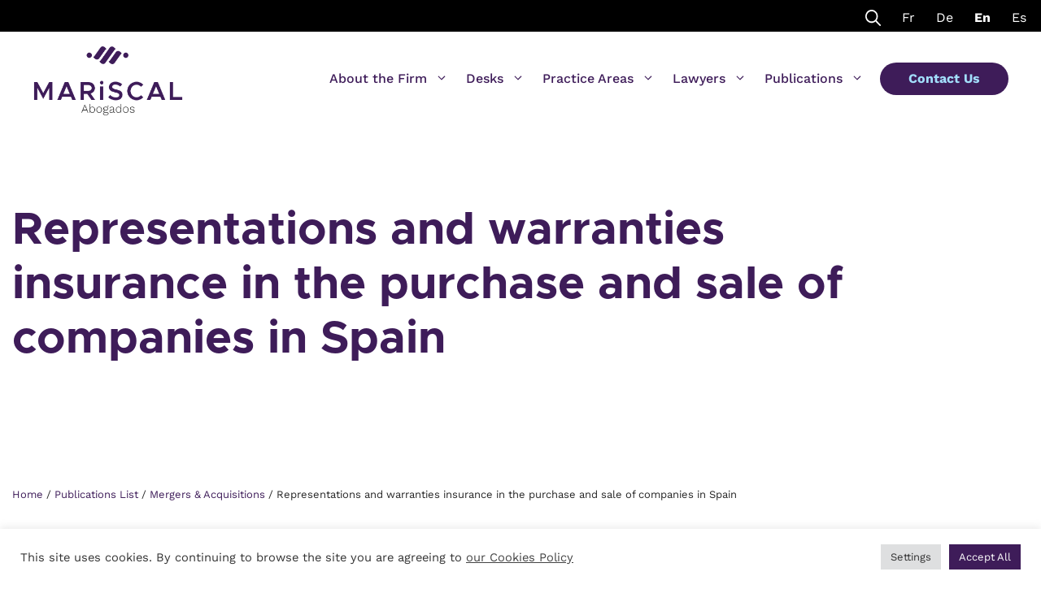

--- FILE ---
content_type: text/html; charset=UTF-8
request_url: https://www.mariscal-abogados.com/representations-and-warranties-insurance-in-the-purchase-and-sale-of-companies-in-spain/
body_size: 30744
content:
<!DOCTYPE html><html lang="en-US"><head><meta charset="UTF-8"><title>Representations and warranties insurance › Legal Services Spain</title><meta name="description" content="Representations and warranties insurance can be used in the purchase and sale of assets, of shares or participations, merger and spin-off processes..." /><meta name="keywords" content="representations and warranties insurance" /><meta name="robots" content="index, follow" /><link rel="stylesheet" media="print" onload="this.onload=null;this.media='all';" id="ao_optimized_gfonts" href="https://fonts.googleapis.com/css?family=Source+Sans+Pro%3Aregular%2C600%7CSource+Serif+Pro%3Aregular&amp;display=swap"><link rel="canonical" href="https://www.mariscal-abogados.com/representations-and-warranties-insurance-in-the-purchase-and-sale-of-companies-in-spain/" /><meta name="viewport" content="width=device-width, initial-scale=1"><link href='https://fonts.gstatic.com' crossorigin rel='preconnect' /><link href='https://fonts.googleapis.com' crossorigin rel='preconnect' /><link rel="alternate" type="application/rss+xml" title="Legal Services Spain &raquo; Feed" href="https://www.mariscal-abogados.com/feed/" /><link rel="alternate" type="application/rss+xml" title="Legal Services Spain &raquo; Comments Feed" href="https://www.mariscal-abogados.com/comments/feed/" /><link rel="alternate" type="application/rss+xml" title="Legal Services Spain &raquo; Representations and warranties insurance in the purchase and sale of companies in Spain Comments Feed" href="https://www.mariscal-abogados.com/representations-and-warranties-insurance-in-the-purchase-and-sale-of-companies-in-spain/feed/" /><link rel="alternate" title="oEmbed (JSON)" type="application/json+oembed" href="https://www.mariscal-abogados.com/wp-json/oembed/1.0/embed?url=https%3A%2F%2Fwww.mariscal-abogados.com%2Frepresentations-and-warranties-insurance-in-the-purchase-and-sale-of-companies-in-spain%2F" /><link rel="alternate" title="oEmbed (XML)" type="text/xml+oembed" href="https://www.mariscal-abogados.com/wp-json/oembed/1.0/embed?url=https%3A%2F%2Fwww.mariscal-abogados.com%2Frepresentations-and-warranties-insurance-in-the-purchase-and-sale-of-companies-in-spain%2F&#038;format=xml" /><style id='wp-img-auto-sizes-contain-inline-css'>img:is([sizes=auto i],[sizes^="auto," i]){contain-intrinsic-size:3000px 1500px}
/*# sourceURL=wp-img-auto-sizes-contain-inline-css */</style><style id='wp-block-library-inline-css'>:root{--wp-block-synced-color:#7a00df;--wp-block-synced-color--rgb:122,0,223;--wp-bound-block-color:var(--wp-block-synced-color);--wp-editor-canvas-background:#ddd;--wp-admin-theme-color:#007cba;--wp-admin-theme-color--rgb:0,124,186;--wp-admin-theme-color-darker-10:#006ba1;--wp-admin-theme-color-darker-10--rgb:0,107,160.5;--wp-admin-theme-color-darker-20:#005a87;--wp-admin-theme-color-darker-20--rgb:0,90,135;--wp-admin-border-width-focus:2px}@media (min-resolution:192dpi){:root{--wp-admin-border-width-focus:1.5px}}.wp-element-button{cursor:pointer}:root .has-very-light-gray-background-color{background-color:#eee}:root .has-very-dark-gray-background-color{background-color:#313131}:root .has-very-light-gray-color{color:#eee}:root .has-very-dark-gray-color{color:#313131}:root .has-vivid-green-cyan-to-vivid-cyan-blue-gradient-background{background:linear-gradient(135deg,#00d084,#0693e3)}:root .has-purple-crush-gradient-background{background:linear-gradient(135deg,#34e2e4,#4721fb 50%,#ab1dfe)}:root .has-hazy-dawn-gradient-background{background:linear-gradient(135deg,#faaca8,#dad0ec)}:root .has-subdued-olive-gradient-background{background:linear-gradient(135deg,#fafae1,#67a671)}:root .has-atomic-cream-gradient-background{background:linear-gradient(135deg,#fdd79a,#004a59)}:root .has-nightshade-gradient-background{background:linear-gradient(135deg,#330968,#31cdcf)}:root .has-midnight-gradient-background{background:linear-gradient(135deg,#020381,#2874fc)}:root{--wp--preset--font-size--normal:16px;--wp--preset--font-size--huge:42px}.has-regular-font-size{font-size:1em}.has-larger-font-size{font-size:2.625em}.has-normal-font-size{font-size:var(--wp--preset--font-size--normal)}.has-huge-font-size{font-size:var(--wp--preset--font-size--huge)}.has-text-align-center{text-align:center}.has-text-align-left{text-align:left}.has-text-align-right{text-align:right}.has-fit-text{white-space:nowrap!important}#end-resizable-editor-section{display:none}.aligncenter{clear:both}.items-justified-left{justify-content:flex-start}.items-justified-center{justify-content:center}.items-justified-right{justify-content:flex-end}.items-justified-space-between{justify-content:space-between}.screen-reader-text{border:0;clip-path:inset(50%);height:1px;margin:-1px;overflow:hidden;padding:0;position:absolute;width:1px;word-wrap:normal!important}.screen-reader-text:focus{background-color:#ddd;clip-path:none;color:#444;display:block;font-size:1em;height:auto;left:5px;line-height:normal;padding:15px 23px 14px;text-decoration:none;top:5px;width:auto;z-index:100000}html :where(.has-border-color){border-style:solid}html :where([style*=border-top-color]){border-top-style:solid}html :where([style*=border-right-color]){border-right-style:solid}html :where([style*=border-bottom-color]){border-bottom-style:solid}html :where([style*=border-left-color]){border-left-style:solid}html :where([style*=border-width]){border-style:solid}html :where([style*=border-top-width]){border-top-style:solid}html :where([style*=border-right-width]){border-right-style:solid}html :where([style*=border-bottom-width]){border-bottom-style:solid}html :where([style*=border-left-width]){border-left-style:solid}html :where(img[class*=wp-image-]){height:auto;max-width:100%}:where(figure){margin:0 0 1em}html :where(.is-position-sticky){--wp-admin--admin-bar--position-offset:var(--wp-admin--admin-bar--height,0px)}@media screen and (max-width:600px){html :where(.is-position-sticky){--wp-admin--admin-bar--position-offset:0px}}

/*# sourceURL=wp-block-library-inline-css */</style><style id='wp-block-heading-inline-css'>h1:where(.wp-block-heading).has-background,h2:where(.wp-block-heading).has-background,h3:where(.wp-block-heading).has-background,h4:where(.wp-block-heading).has-background,h5:where(.wp-block-heading).has-background,h6:where(.wp-block-heading).has-background{padding:1.25em 2.375em}h1.has-text-align-left[style*=writing-mode]:where([style*=vertical-lr]),h1.has-text-align-right[style*=writing-mode]:where([style*=vertical-rl]),h2.has-text-align-left[style*=writing-mode]:where([style*=vertical-lr]),h2.has-text-align-right[style*=writing-mode]:where([style*=vertical-rl]),h3.has-text-align-left[style*=writing-mode]:where([style*=vertical-lr]),h3.has-text-align-right[style*=writing-mode]:where([style*=vertical-rl]),h4.has-text-align-left[style*=writing-mode]:where([style*=vertical-lr]),h4.has-text-align-right[style*=writing-mode]:where([style*=vertical-rl]),h5.has-text-align-left[style*=writing-mode]:where([style*=vertical-lr]),h5.has-text-align-right[style*=writing-mode]:where([style*=vertical-rl]),h6.has-text-align-left[style*=writing-mode]:where([style*=vertical-lr]),h6.has-text-align-right[style*=writing-mode]:where([style*=vertical-rl]){rotate:180deg}
/*# sourceURL=https://www.mariscal-abogados.com/wp-includes/blocks/heading/style.min.css */</style><style id='wp-block-latest-posts-inline-css'>.wp-block-latest-posts{box-sizing:border-box}.wp-block-latest-posts.alignleft{margin-right:2em}.wp-block-latest-posts.alignright{margin-left:2em}.wp-block-latest-posts.wp-block-latest-posts__list{list-style:none}.wp-block-latest-posts.wp-block-latest-posts__list li{clear:both;overflow-wrap:break-word}.wp-block-latest-posts.is-grid{display:flex;flex-wrap:wrap}.wp-block-latest-posts.is-grid li{margin:0 1.25em 1.25em 0;width:100%}@media (min-width:600px){.wp-block-latest-posts.columns-2 li{width:calc(50% - .625em)}.wp-block-latest-posts.columns-2 li:nth-child(2n){margin-right:0}.wp-block-latest-posts.columns-3 li{width:calc(33.33333% - .83333em)}.wp-block-latest-posts.columns-3 li:nth-child(3n){margin-right:0}.wp-block-latest-posts.columns-4 li{width:calc(25% - .9375em)}.wp-block-latest-posts.columns-4 li:nth-child(4n){margin-right:0}.wp-block-latest-posts.columns-5 li{width:calc(20% - 1em)}.wp-block-latest-posts.columns-5 li:nth-child(5n){margin-right:0}.wp-block-latest-posts.columns-6 li{width:calc(16.66667% - 1.04167em)}.wp-block-latest-posts.columns-6 li:nth-child(6n){margin-right:0}}:root :where(.wp-block-latest-posts.is-grid){padding:0}:root :where(.wp-block-latest-posts.wp-block-latest-posts__list){padding-left:0}.wp-block-latest-posts__post-author,.wp-block-latest-posts__post-date{display:block;font-size:.8125em}.wp-block-latest-posts__post-excerpt,.wp-block-latest-posts__post-full-content{margin-bottom:1em;margin-top:.5em}.wp-block-latest-posts__featured-image a{display:inline-block}.wp-block-latest-posts__featured-image img{height:auto;max-width:100%;width:auto}.wp-block-latest-posts__featured-image.alignleft{float:left;margin-right:1em}.wp-block-latest-posts__featured-image.alignright{float:right;margin-left:1em}.wp-block-latest-posts__featured-image.aligncenter{margin-bottom:1em;text-align:center}
/*# sourceURL=https://www.mariscal-abogados.com/wp-includes/blocks/latest-posts/style.min.css */</style><style id='wp-block-navigation-inline-css'>.wp-block-navigation{position:relative}.wp-block-navigation ul{margin-bottom:0;margin-left:0;margin-top:0;padding-left:0}.wp-block-navigation ul,.wp-block-navigation ul li{list-style:none;padding:0}.wp-block-navigation .wp-block-navigation-item{align-items:center;background-color:inherit;display:flex;position:relative}.wp-block-navigation .wp-block-navigation-item .wp-block-navigation__submenu-container:empty{display:none}.wp-block-navigation .wp-block-navigation-item__content{display:block;z-index:1}.wp-block-navigation .wp-block-navigation-item__content.wp-block-navigation-item__content{color:inherit}.wp-block-navigation.has-text-decoration-underline .wp-block-navigation-item__content,.wp-block-navigation.has-text-decoration-underline .wp-block-navigation-item__content:active,.wp-block-navigation.has-text-decoration-underline .wp-block-navigation-item__content:focus{text-decoration:underline}.wp-block-navigation.has-text-decoration-line-through .wp-block-navigation-item__content,.wp-block-navigation.has-text-decoration-line-through .wp-block-navigation-item__content:active,.wp-block-navigation.has-text-decoration-line-through .wp-block-navigation-item__content:focus{text-decoration:line-through}.wp-block-navigation :where(a),.wp-block-navigation :where(a:active),.wp-block-navigation :where(a:focus){text-decoration:none}.wp-block-navigation .wp-block-navigation__submenu-icon{align-self:center;background-color:inherit;border:none;color:currentColor;display:inline-block;font-size:inherit;height:.6em;line-height:0;margin-left:.25em;padding:0;width:.6em}.wp-block-navigation .wp-block-navigation__submenu-icon svg{display:inline-block;stroke:currentColor;height:inherit;margin-top:.075em;width:inherit}.wp-block-navigation{--navigation-layout-justification-setting:flex-start;--navigation-layout-direction:row;--navigation-layout-wrap:wrap;--navigation-layout-justify:flex-start;--navigation-layout-align:center}.wp-block-navigation.is-vertical{--navigation-layout-direction:column;--navigation-layout-justify:initial;--navigation-layout-align:flex-start}.wp-block-navigation.no-wrap{--navigation-layout-wrap:nowrap}.wp-block-navigation.items-justified-center{--navigation-layout-justification-setting:center;--navigation-layout-justify:center}.wp-block-navigation.items-justified-center.is-vertical{--navigation-layout-align:center}.wp-block-navigation.items-justified-right{--navigation-layout-justification-setting:flex-end;--navigation-layout-justify:flex-end}.wp-block-navigation.items-justified-right.is-vertical{--navigation-layout-align:flex-end}.wp-block-navigation.items-justified-space-between{--navigation-layout-justification-setting:space-between;--navigation-layout-justify:space-between}.wp-block-navigation .has-child .wp-block-navigation__submenu-container{align-items:normal;background-color:inherit;color:inherit;display:flex;flex-direction:column;opacity:0;position:absolute;z-index:2}@media not (prefers-reduced-motion){.wp-block-navigation .has-child .wp-block-navigation__submenu-container{transition:opacity .1s linear}}.wp-block-navigation .has-child .wp-block-navigation__submenu-container{height:0;overflow:hidden;visibility:hidden;width:0}.wp-block-navigation .has-child .wp-block-navigation__submenu-container>.wp-block-navigation-item>.wp-block-navigation-item__content{display:flex;flex-grow:1;padding:.5em 1em}.wp-block-navigation .has-child .wp-block-navigation__submenu-container>.wp-block-navigation-item>.wp-block-navigation-item__content .wp-block-navigation__submenu-icon{margin-left:auto;margin-right:0}.wp-block-navigation .has-child .wp-block-navigation__submenu-container .wp-block-navigation-item__content{margin:0}.wp-block-navigation .has-child .wp-block-navigation__submenu-container{left:-1px;top:100%}@media (min-width:782px){.wp-block-navigation .has-child .wp-block-navigation__submenu-container .wp-block-navigation__submenu-container{left:100%;top:-1px}.wp-block-navigation .has-child .wp-block-navigation__submenu-container .wp-block-navigation__submenu-container:before{background:#0000;content:"";display:block;height:100%;position:absolute;right:100%;width:.5em}.wp-block-navigation .has-child .wp-block-navigation__submenu-container .wp-block-navigation__submenu-icon{margin-right:.25em}.wp-block-navigation .has-child .wp-block-navigation__submenu-container .wp-block-navigation__submenu-icon svg{transform:rotate(-90deg)}}.wp-block-navigation .has-child .wp-block-navigation-submenu__toggle[aria-expanded=true]~.wp-block-navigation__submenu-container,.wp-block-navigation .has-child:not(.open-on-click):hover>.wp-block-navigation__submenu-container,.wp-block-navigation .has-child:not(.open-on-click):not(.open-on-hover-click):focus-within>.wp-block-navigation__submenu-container{height:auto;min-width:200px;opacity:1;overflow:visible;visibility:visible;width:auto}.wp-block-navigation.has-background .has-child .wp-block-navigation__submenu-container{left:0;top:100%}@media (min-width:782px){.wp-block-navigation.has-background .has-child .wp-block-navigation__submenu-container .wp-block-navigation__submenu-container{left:100%;top:0}}.wp-block-navigation-submenu{display:flex;position:relative}.wp-block-navigation-submenu .wp-block-navigation__submenu-icon svg{stroke:currentColor}button.wp-block-navigation-item__content{background-color:initial;border:none;color:currentColor;font-family:inherit;font-size:inherit;font-style:inherit;font-weight:inherit;letter-spacing:inherit;line-height:inherit;text-align:left;text-transform:inherit}.wp-block-navigation-submenu__toggle{cursor:pointer}.wp-block-navigation-submenu__toggle[aria-expanded=true]+.wp-block-navigation__submenu-icon>svg,.wp-block-navigation-submenu__toggle[aria-expanded=true]>svg{transform:rotate(180deg)}.wp-block-navigation-item.open-on-click .wp-block-navigation-submenu__toggle{padding-left:0;padding-right:.85em}.wp-block-navigation-item.open-on-click .wp-block-navigation-submenu__toggle+.wp-block-navigation__submenu-icon{margin-left:-.6em;pointer-events:none}.wp-block-navigation-item.open-on-click button.wp-block-navigation-item__content:not(.wp-block-navigation-submenu__toggle){padding:0}.wp-block-navigation .wp-block-page-list,.wp-block-navigation__container,.wp-block-navigation__responsive-close,.wp-block-navigation__responsive-container,.wp-block-navigation__responsive-container-content,.wp-block-navigation__responsive-dialog{gap:inherit}:where(.wp-block-navigation.has-background .wp-block-navigation-item a:not(.wp-element-button)),:where(.wp-block-navigation.has-background .wp-block-navigation-submenu a:not(.wp-element-button)){padding:.5em 1em}:where(.wp-block-navigation .wp-block-navigation__submenu-container .wp-block-navigation-item a:not(.wp-element-button)),:where(.wp-block-navigation .wp-block-navigation__submenu-container .wp-block-navigation-submenu a:not(.wp-element-button)),:where(.wp-block-navigation .wp-block-navigation__submenu-container .wp-block-navigation-submenu button.wp-block-navigation-item__content),:where(.wp-block-navigation .wp-block-navigation__submenu-container .wp-block-pages-list__item button.wp-block-navigation-item__content){padding:.5em 1em}.wp-block-navigation.items-justified-right .wp-block-navigation__container .has-child .wp-block-navigation__submenu-container,.wp-block-navigation.items-justified-right .wp-block-page-list>.has-child .wp-block-navigation__submenu-container,.wp-block-navigation.items-justified-space-between .wp-block-page-list>.has-child:last-child .wp-block-navigation__submenu-container,.wp-block-navigation.items-justified-space-between>.wp-block-navigation__container>.has-child:last-child .wp-block-navigation__submenu-container{left:auto;right:0}.wp-block-navigation.items-justified-right .wp-block-navigation__container .has-child .wp-block-navigation__submenu-container .wp-block-navigation__submenu-container,.wp-block-navigation.items-justified-right .wp-block-page-list>.has-child .wp-block-navigation__submenu-container .wp-block-navigation__submenu-container,.wp-block-navigation.items-justified-space-between .wp-block-page-list>.has-child:last-child .wp-block-navigation__submenu-container .wp-block-navigation__submenu-container,.wp-block-navigation.items-justified-space-between>.wp-block-navigation__container>.has-child:last-child .wp-block-navigation__submenu-container .wp-block-navigation__submenu-container{left:-1px;right:-1px}@media (min-width:782px){.wp-block-navigation.items-justified-right .wp-block-navigation__container .has-child .wp-block-navigation__submenu-container .wp-block-navigation__submenu-container,.wp-block-navigation.items-justified-right .wp-block-page-list>.has-child .wp-block-navigation__submenu-container .wp-block-navigation__submenu-container,.wp-block-navigation.items-justified-space-between .wp-block-page-list>.has-child:last-child .wp-block-navigation__submenu-container .wp-block-navigation__submenu-container,.wp-block-navigation.items-justified-space-between>.wp-block-navigation__container>.has-child:last-child .wp-block-navigation__submenu-container .wp-block-navigation__submenu-container{left:auto;right:100%}}.wp-block-navigation:not(.has-background) .wp-block-navigation__submenu-container{background-color:#fff;border:1px solid #00000026}.wp-block-navigation.has-background .wp-block-navigation__submenu-container{background-color:inherit}.wp-block-navigation:not(.has-text-color) .wp-block-navigation__submenu-container{color:#000}.wp-block-navigation__container{align-items:var(--navigation-layout-align,initial);display:flex;flex-direction:var(--navigation-layout-direction,initial);flex-wrap:var(--navigation-layout-wrap,wrap);justify-content:var(--navigation-layout-justify,initial);list-style:none;margin:0;padding-left:0}.wp-block-navigation__container .is-responsive{display:none}.wp-block-navigation__container:only-child,.wp-block-page-list:only-child{flex-grow:1}@keyframes overlay-menu__fade-in-animation{0%{opacity:0;transform:translateY(.5em)}to{opacity:1;transform:translateY(0)}}.wp-block-navigation__responsive-container{bottom:0;display:none;left:0;position:fixed;right:0;top:0}.wp-block-navigation__responsive-container :where(.wp-block-navigation-item a){color:inherit}.wp-block-navigation__responsive-container .wp-block-navigation__responsive-container-content{align-items:var(--navigation-layout-align,initial);display:flex;flex-direction:var(--navigation-layout-direction,initial);flex-wrap:var(--navigation-layout-wrap,wrap);justify-content:var(--navigation-layout-justify,initial)}.wp-block-navigation__responsive-container:not(.is-menu-open.is-menu-open){background-color:inherit!important;color:inherit!important}.wp-block-navigation__responsive-container.is-menu-open{background-color:inherit;display:flex;flex-direction:column}@media not (prefers-reduced-motion){.wp-block-navigation__responsive-container.is-menu-open{animation:overlay-menu__fade-in-animation .1s ease-out;animation-fill-mode:forwards}}.wp-block-navigation__responsive-container.is-menu-open{overflow:auto;padding:clamp(1rem,var(--wp--style--root--padding-top),20rem) clamp(1rem,var(--wp--style--root--padding-right),20rem) clamp(1rem,var(--wp--style--root--padding-bottom),20rem) clamp(1rem,var(--wp--style--root--padding-left),20rem);z-index:100000}.wp-block-navigation__responsive-container.is-menu-open .wp-block-navigation__responsive-container-content{align-items:var(--navigation-layout-justification-setting,inherit);display:flex;flex-direction:column;flex-wrap:nowrap;overflow:visible;padding-top:calc(2rem + 24px)}.wp-block-navigation__responsive-container.is-menu-open .wp-block-navigation__responsive-container-content,.wp-block-navigation__responsive-container.is-menu-open .wp-block-navigation__responsive-container-content .wp-block-navigation__container,.wp-block-navigation__responsive-container.is-menu-open .wp-block-navigation__responsive-container-content .wp-block-page-list{justify-content:flex-start}.wp-block-navigation__responsive-container.is-menu-open .wp-block-navigation__responsive-container-content .wp-block-navigation__submenu-icon{display:none}.wp-block-navigation__responsive-container.is-menu-open .wp-block-navigation__responsive-container-content .has-child .wp-block-navigation__submenu-container{border:none;height:auto;min-width:200px;opacity:1;overflow:initial;padding-left:2rem;padding-right:2rem;position:static;visibility:visible;width:auto}.wp-block-navigation__responsive-container.is-menu-open .wp-block-navigation__responsive-container-content .wp-block-navigation__container,.wp-block-navigation__responsive-container.is-menu-open .wp-block-navigation__responsive-container-content .wp-block-navigation__submenu-container{gap:inherit}.wp-block-navigation__responsive-container.is-menu-open .wp-block-navigation__responsive-container-content .wp-block-navigation__submenu-container{padding-top:var(--wp--style--block-gap,2em)}.wp-block-navigation__responsive-container.is-menu-open .wp-block-navigation__responsive-container-content .wp-block-navigation-item__content{padding:0}.wp-block-navigation__responsive-container.is-menu-open .wp-block-navigation__responsive-container-content .wp-block-navigation-item,.wp-block-navigation__responsive-container.is-menu-open .wp-block-navigation__responsive-container-content .wp-block-navigation__container,.wp-block-navigation__responsive-container.is-menu-open .wp-block-navigation__responsive-container-content .wp-block-page-list{align-items:var(--navigation-layout-justification-setting,initial);display:flex;flex-direction:column}.wp-block-navigation__responsive-container.is-menu-open .wp-block-navigation-item,.wp-block-navigation__responsive-container.is-menu-open .wp-block-navigation-item .wp-block-navigation__submenu-container,.wp-block-navigation__responsive-container.is-menu-open .wp-block-navigation__container,.wp-block-navigation__responsive-container.is-menu-open .wp-block-page-list{background:#0000!important;color:inherit!important}.wp-block-navigation__responsive-container.is-menu-open .wp-block-navigation__submenu-container.wp-block-navigation__submenu-container.wp-block-navigation__submenu-container.wp-block-navigation__submenu-container{left:auto;right:auto}@media (min-width:600px){.wp-block-navigation__responsive-container:not(.hidden-by-default):not(.is-menu-open){background-color:inherit;display:block;position:relative;width:100%;z-index:auto}.wp-block-navigation__responsive-container:not(.hidden-by-default):not(.is-menu-open) .wp-block-navigation__responsive-container-close{display:none}.wp-block-navigation__responsive-container.is-menu-open .wp-block-navigation__submenu-container.wp-block-navigation__submenu-container.wp-block-navigation__submenu-container.wp-block-navigation__submenu-container{left:0}}.wp-block-navigation:not(.has-background) .wp-block-navigation__responsive-container.is-menu-open{background-color:#fff}.wp-block-navigation:not(.has-text-color) .wp-block-navigation__responsive-container.is-menu-open{color:#000}.wp-block-navigation__toggle_button_label{font-size:1rem;font-weight:700}.wp-block-navigation__responsive-container-close,.wp-block-navigation__responsive-container-open{background:#0000;border:none;color:currentColor;cursor:pointer;margin:0;padding:0;text-transform:inherit;vertical-align:middle}.wp-block-navigation__responsive-container-close svg,.wp-block-navigation__responsive-container-open svg{fill:currentColor;display:block;height:24px;pointer-events:none;width:24px}.wp-block-navigation__responsive-container-open{display:flex}.wp-block-navigation__responsive-container-open.wp-block-navigation__responsive-container-open.wp-block-navigation__responsive-container-open{font-family:inherit;font-size:inherit;font-weight:inherit}@media (min-width:600px){.wp-block-navigation__responsive-container-open:not(.always-shown){display:none}}.wp-block-navigation__responsive-container-close{position:absolute;right:0;top:0;z-index:2}.wp-block-navigation__responsive-container-close.wp-block-navigation__responsive-container-close.wp-block-navigation__responsive-container-close{font-family:inherit;font-size:inherit;font-weight:inherit}.wp-block-navigation__responsive-close{width:100%}.has-modal-open .wp-block-navigation__responsive-close{margin-left:auto;margin-right:auto;max-width:var(--wp--style--global--wide-size,100%)}.wp-block-navigation__responsive-close:focus{outline:none}.is-menu-open .wp-block-navigation__responsive-close,.is-menu-open .wp-block-navigation__responsive-container-content,.is-menu-open .wp-block-navigation__responsive-dialog{box-sizing:border-box}.wp-block-navigation__responsive-dialog{position:relative}.has-modal-open .admin-bar .is-menu-open .wp-block-navigation__responsive-dialog{margin-top:46px}@media (min-width:782px){.has-modal-open .admin-bar .is-menu-open .wp-block-navigation__responsive-dialog{margin-top:32px}}html.has-modal-open{overflow:hidden}
/*# sourceURL=https://www.mariscal-abogados.com/wp-includes/blocks/navigation/style.min.css */</style><style id='wp-block-navigation-link-inline-css'>.wp-block-navigation .wp-block-navigation-item__label{overflow-wrap:break-word}.wp-block-navigation .wp-block-navigation-item__description{display:none}.link-ui-tools{outline:1px solid #f0f0f0;padding:8px}.link-ui-block-inserter{padding-top:8px}.link-ui-block-inserter__back{margin-left:8px;text-transform:uppercase}
/*# sourceURL=https://www.mariscal-abogados.com/wp-includes/blocks/navigation-link/style.min.css */</style><style id='wp-block-paragraph-inline-css'>.is-small-text{font-size:.875em}.is-regular-text{font-size:1em}.is-large-text{font-size:2.25em}.is-larger-text{font-size:3em}.has-drop-cap:not(:focus):first-letter{float:left;font-size:8.4em;font-style:normal;font-weight:100;line-height:.68;margin:.05em .1em 0 0;text-transform:uppercase}body.rtl .has-drop-cap:not(:focus):first-letter{float:none;margin-left:.1em}p.has-drop-cap.has-background{overflow:hidden}:root :where(p.has-background){padding:1.25em 2.375em}:where(p.has-text-color:not(.has-link-color)) a{color:inherit}p.has-text-align-left[style*="writing-mode:vertical-lr"],p.has-text-align-right[style*="writing-mode:vertical-rl"]{rotate:180deg}
/*# sourceURL=https://www.mariscal-abogados.com/wp-includes/blocks/paragraph/style.min.css */</style><style id='global-styles-inline-css'>:root{--wp--preset--aspect-ratio--square: 1;--wp--preset--aspect-ratio--4-3: 4/3;--wp--preset--aspect-ratio--3-4: 3/4;--wp--preset--aspect-ratio--3-2: 3/2;--wp--preset--aspect-ratio--2-3: 2/3;--wp--preset--aspect-ratio--16-9: 16/9;--wp--preset--aspect-ratio--9-16: 9/16;--wp--preset--color--black: #000000;--wp--preset--color--cyan-bluish-gray: #abb8c3;--wp--preset--color--white: #ffffff;--wp--preset--color--pale-pink: #f78da7;--wp--preset--color--vivid-red: #cf2e2e;--wp--preset--color--luminous-vivid-orange: #ff6900;--wp--preset--color--luminous-vivid-amber: #fcb900;--wp--preset--color--light-green-cyan: #7bdcb5;--wp--preset--color--vivid-green-cyan: #00d084;--wp--preset--color--pale-cyan-blue: #8ed1fc;--wp--preset--color--vivid-cyan-blue: #0693e3;--wp--preset--color--vivid-purple: #9b51e0;--wp--preset--color--contrast: var(--contrast);--wp--preset--color--contrast-2: var(--contrast-2);--wp--preset--color--contrast-3: var(--contrast-3);--wp--preset--color--base: var(--base);--wp--preset--color--base-2: var(--base-2);--wp--preset--color--base-3: var(--base-3);--wp--preset--color--accent: var(--accent);--wp--preset--color--grape: var(--grape);--wp--preset--color--azul-claro: var(--azul-claro);--wp--preset--color--non-white: var(--non-white);--wp--preset--color--non-black: var(--non-black);--wp--preset--color--gris-oscuro: var(--gris-oscuro);--wp--preset--gradient--vivid-cyan-blue-to-vivid-purple: linear-gradient(135deg,rgb(6,147,227) 0%,rgb(155,81,224) 100%);--wp--preset--gradient--light-green-cyan-to-vivid-green-cyan: linear-gradient(135deg,rgb(122,220,180) 0%,rgb(0,208,130) 100%);--wp--preset--gradient--luminous-vivid-amber-to-luminous-vivid-orange: linear-gradient(135deg,rgb(252,185,0) 0%,rgb(255,105,0) 100%);--wp--preset--gradient--luminous-vivid-orange-to-vivid-red: linear-gradient(135deg,rgb(255,105,0) 0%,rgb(207,46,46) 100%);--wp--preset--gradient--very-light-gray-to-cyan-bluish-gray: linear-gradient(135deg,rgb(238,238,238) 0%,rgb(169,184,195) 100%);--wp--preset--gradient--cool-to-warm-spectrum: linear-gradient(135deg,rgb(74,234,220) 0%,rgb(151,120,209) 20%,rgb(207,42,186) 40%,rgb(238,44,130) 60%,rgb(251,105,98) 80%,rgb(254,248,76) 100%);--wp--preset--gradient--blush-light-purple: linear-gradient(135deg,rgb(255,206,236) 0%,rgb(152,150,240) 100%);--wp--preset--gradient--blush-bordeaux: linear-gradient(135deg,rgb(254,205,165) 0%,rgb(254,45,45) 50%,rgb(107,0,62) 100%);--wp--preset--gradient--luminous-dusk: linear-gradient(135deg,rgb(255,203,112) 0%,rgb(199,81,192) 50%,rgb(65,88,208) 100%);--wp--preset--gradient--pale-ocean: linear-gradient(135deg,rgb(255,245,203) 0%,rgb(182,227,212) 50%,rgb(51,167,181) 100%);--wp--preset--gradient--electric-grass: linear-gradient(135deg,rgb(202,248,128) 0%,rgb(113,206,126) 100%);--wp--preset--gradient--midnight: linear-gradient(135deg,rgb(2,3,129) 0%,rgb(40,116,252) 100%);--wp--preset--font-size--small: 13px;--wp--preset--font-size--medium: 20px;--wp--preset--font-size--large: 36px;--wp--preset--font-size--x-large: 42px;--wp--preset--spacing--20: 0.44rem;--wp--preset--spacing--30: 0.67rem;--wp--preset--spacing--40: 1rem;--wp--preset--spacing--50: 1.5rem;--wp--preset--spacing--60: 2.25rem;--wp--preset--spacing--70: 3.38rem;--wp--preset--spacing--80: 5.06rem;--wp--preset--shadow--natural: 6px 6px 9px rgba(0, 0, 0, 0.2);--wp--preset--shadow--deep: 12px 12px 50px rgba(0, 0, 0, 0.4);--wp--preset--shadow--sharp: 6px 6px 0px rgba(0, 0, 0, 0.2);--wp--preset--shadow--outlined: 6px 6px 0px -3px rgb(255, 255, 255), 6px 6px rgb(0, 0, 0);--wp--preset--shadow--crisp: 6px 6px 0px rgb(0, 0, 0);}:where(.is-layout-flex){gap: 0.5em;}:where(.is-layout-grid){gap: 0.5em;}body .is-layout-flex{display: flex;}.is-layout-flex{flex-wrap: wrap;align-items: center;}.is-layout-flex > :is(*, div){margin: 0;}body .is-layout-grid{display: grid;}.is-layout-grid > :is(*, div){margin: 0;}:where(.wp-block-columns.is-layout-flex){gap: 2em;}:where(.wp-block-columns.is-layout-grid){gap: 2em;}:where(.wp-block-post-template.is-layout-flex){gap: 1.25em;}:where(.wp-block-post-template.is-layout-grid){gap: 1.25em;}.has-black-color{color: var(--wp--preset--color--black) !important;}.has-cyan-bluish-gray-color{color: var(--wp--preset--color--cyan-bluish-gray) !important;}.has-white-color{color: var(--wp--preset--color--white) !important;}.has-pale-pink-color{color: var(--wp--preset--color--pale-pink) !important;}.has-vivid-red-color{color: var(--wp--preset--color--vivid-red) !important;}.has-luminous-vivid-orange-color{color: var(--wp--preset--color--luminous-vivid-orange) !important;}.has-luminous-vivid-amber-color{color: var(--wp--preset--color--luminous-vivid-amber) !important;}.has-light-green-cyan-color{color: var(--wp--preset--color--light-green-cyan) !important;}.has-vivid-green-cyan-color{color: var(--wp--preset--color--vivid-green-cyan) !important;}.has-pale-cyan-blue-color{color: var(--wp--preset--color--pale-cyan-blue) !important;}.has-vivid-cyan-blue-color{color: var(--wp--preset--color--vivid-cyan-blue) !important;}.has-vivid-purple-color{color: var(--wp--preset--color--vivid-purple) !important;}.has-black-background-color{background-color: var(--wp--preset--color--black) !important;}.has-cyan-bluish-gray-background-color{background-color: var(--wp--preset--color--cyan-bluish-gray) !important;}.has-white-background-color{background-color: var(--wp--preset--color--white) !important;}.has-pale-pink-background-color{background-color: var(--wp--preset--color--pale-pink) !important;}.has-vivid-red-background-color{background-color: var(--wp--preset--color--vivid-red) !important;}.has-luminous-vivid-orange-background-color{background-color: var(--wp--preset--color--luminous-vivid-orange) !important;}.has-luminous-vivid-amber-background-color{background-color: var(--wp--preset--color--luminous-vivid-amber) !important;}.has-light-green-cyan-background-color{background-color: var(--wp--preset--color--light-green-cyan) !important;}.has-vivid-green-cyan-background-color{background-color: var(--wp--preset--color--vivid-green-cyan) !important;}.has-pale-cyan-blue-background-color{background-color: var(--wp--preset--color--pale-cyan-blue) !important;}.has-vivid-cyan-blue-background-color{background-color: var(--wp--preset--color--vivid-cyan-blue) !important;}.has-vivid-purple-background-color{background-color: var(--wp--preset--color--vivid-purple) !important;}.has-black-border-color{border-color: var(--wp--preset--color--black) !important;}.has-cyan-bluish-gray-border-color{border-color: var(--wp--preset--color--cyan-bluish-gray) !important;}.has-white-border-color{border-color: var(--wp--preset--color--white) !important;}.has-pale-pink-border-color{border-color: var(--wp--preset--color--pale-pink) !important;}.has-vivid-red-border-color{border-color: var(--wp--preset--color--vivid-red) !important;}.has-luminous-vivid-orange-border-color{border-color: var(--wp--preset--color--luminous-vivid-orange) !important;}.has-luminous-vivid-amber-border-color{border-color: var(--wp--preset--color--luminous-vivid-amber) !important;}.has-light-green-cyan-border-color{border-color: var(--wp--preset--color--light-green-cyan) !important;}.has-vivid-green-cyan-border-color{border-color: var(--wp--preset--color--vivid-green-cyan) !important;}.has-pale-cyan-blue-border-color{border-color: var(--wp--preset--color--pale-cyan-blue) !important;}.has-vivid-cyan-blue-border-color{border-color: var(--wp--preset--color--vivid-cyan-blue) !important;}.has-vivid-purple-border-color{border-color: var(--wp--preset--color--vivid-purple) !important;}.has-vivid-cyan-blue-to-vivid-purple-gradient-background{background: var(--wp--preset--gradient--vivid-cyan-blue-to-vivid-purple) !important;}.has-light-green-cyan-to-vivid-green-cyan-gradient-background{background: var(--wp--preset--gradient--light-green-cyan-to-vivid-green-cyan) !important;}.has-luminous-vivid-amber-to-luminous-vivid-orange-gradient-background{background: var(--wp--preset--gradient--luminous-vivid-amber-to-luminous-vivid-orange) !important;}.has-luminous-vivid-orange-to-vivid-red-gradient-background{background: var(--wp--preset--gradient--luminous-vivid-orange-to-vivid-red) !important;}.has-very-light-gray-to-cyan-bluish-gray-gradient-background{background: var(--wp--preset--gradient--very-light-gray-to-cyan-bluish-gray) !important;}.has-cool-to-warm-spectrum-gradient-background{background: var(--wp--preset--gradient--cool-to-warm-spectrum) !important;}.has-blush-light-purple-gradient-background{background: var(--wp--preset--gradient--blush-light-purple) !important;}.has-blush-bordeaux-gradient-background{background: var(--wp--preset--gradient--blush-bordeaux) !important;}.has-luminous-dusk-gradient-background{background: var(--wp--preset--gradient--luminous-dusk) !important;}.has-pale-ocean-gradient-background{background: var(--wp--preset--gradient--pale-ocean) !important;}.has-electric-grass-gradient-background{background: var(--wp--preset--gradient--electric-grass) !important;}.has-midnight-gradient-background{background: var(--wp--preset--gradient--midnight) !important;}.has-small-font-size{font-size: var(--wp--preset--font-size--small) !important;}.has-medium-font-size{font-size: var(--wp--preset--font-size--medium) !important;}.has-large-font-size{font-size: var(--wp--preset--font-size--large) !important;}.has-x-large-font-size{font-size: var(--wp--preset--font-size--x-large) !important;}
/*# sourceURL=global-styles-inline-css */</style><style id='core-block-supports-inline-css'>.wp-container-core-navigation-is-layout-aacc3761{flex-direction:column;align-items:flex-start;}
/*# sourceURL=core-block-supports-inline-css */</style><style id='classic-theme-styles-inline-css'>/*! This file is auto-generated */
.wp-block-button__link{color:#fff;background-color:#32373c;border-radius:9999px;box-shadow:none;text-decoration:none;padding:calc(.667em + 2px) calc(1.333em + 2px);font-size:1.125em}.wp-block-file__button{background:#32373c;color:#fff;text-decoration:none}
/*# sourceURL=/wp-includes/css/classic-themes.min.css */</style><link rel='stylesheet' id='cookie-law-info-css' href='https://www.mariscal-abogados.com/wp-content/cache/autoptimize/css/autoptimize_single_20e8490fab0dcf7557a5c8b54494db6f.css?ver=3.3.9.1' media='all' /><link rel='stylesheet' id='cookie-law-info-gdpr-css' href='https://www.mariscal-abogados.com/wp-content/cache/autoptimize/css/autoptimize_single_359aca8a88b2331aa34ac505acad9911.css?ver=3.3.9.1' media='all' /><link rel='stylesheet' id='wp-show-posts-css' href='https://www.mariscal-abogados.com/wp-content/plugins/wp-show-posts/css/wp-show-posts-min.css?ver=1.1.6' media='all' /><link rel='stylesheet' id='generate-comments-css' href='https://www.mariscal-abogados.com/wp-content/themes/generatepress/assets/css/components/comments.min.css?ver=3.6.1' media='all' /><link rel='stylesheet' id='generate-widget-areas-css' href='https://www.mariscal-abogados.com/wp-content/themes/generatepress/assets/css/components/widget-areas.min.css?ver=3.6.1' media='all' /><link rel='stylesheet' id='generate-style-css' href='https://www.mariscal-abogados.com/wp-content/themes/generatepress/assets/css/main.min.css?ver=3.6.1' media='all' /><style id='generate-style-inline-css'>body{background-color:#ffffff;color:#262626;}a{color:#3E1C59;}a:visited{color:#3e1c59;}a:hover, a:focus, a:active{color:#A2DEFB;}.grid-container{max-width:1500px;}.wp-block-group__inner-container{max-width:1500px;margin-left:auto;margin-right:auto;}.site-header .header-image{width:270px;}.generate-back-to-top{font-size:20px;border-radius:3px;position:fixed;bottom:30px;right:30px;line-height:40px;width:40px;text-align:center;z-index:10;transition:opacity 300ms ease-in-out;opacity:0.1;transform:translateY(1000px);}.generate-back-to-top__show{opacity:1;transform:translateY(0);}.navigation-search{position:absolute;left:-99999px;pointer-events:none;visibility:hidden;z-index:20;width:100%;top:0;transition:opacity 100ms ease-in-out;opacity:0;}.navigation-search.nav-search-active{left:0;right:0;pointer-events:auto;visibility:visible;opacity:1;}.navigation-search input[type="search"]{outline:0;border:0;vertical-align:bottom;line-height:1;opacity:0.9;width:100%;z-index:20;border-radius:0;-webkit-appearance:none;height:60px;}.navigation-search input::-ms-clear{display:none;width:0;height:0;}.navigation-search input::-ms-reveal{display:none;width:0;height:0;}.navigation-search input::-webkit-search-decoration, .navigation-search input::-webkit-search-cancel-button, .navigation-search input::-webkit-search-results-button, .navigation-search input::-webkit-search-results-decoration{display:none;}.gen-sidebar-nav .navigation-search{top:auto;bottom:0;}:root{--contrast:#222222;--contrast-2:#808080;--contrast-3:#b2b2be;--base:#f0f0f0;--base-2:#f7f8f9;--base-3:#ffffff;--accent:#006699;--grape:#3E1C59;--azul-claro:#A2DEFB;--non-white:#F2F2F2;--non-black:#262626;--gris-oscuro:#767278;}:root .has-contrast-color{color:var(--contrast);}:root .has-contrast-background-color{background-color:var(--contrast);}:root .has-contrast-2-color{color:var(--contrast-2);}:root .has-contrast-2-background-color{background-color:var(--contrast-2);}:root .has-contrast-3-color{color:var(--contrast-3);}:root .has-contrast-3-background-color{background-color:var(--contrast-3);}:root .has-base-color{color:var(--base);}:root .has-base-background-color{background-color:var(--base);}:root .has-base-2-color{color:var(--base-2);}:root .has-base-2-background-color{background-color:var(--base-2);}:root .has-base-3-color{color:var(--base-3);}:root .has-base-3-background-color{background-color:var(--base-3);}:root .has-accent-color{color:var(--accent);}:root .has-accent-background-color{background-color:var(--accent);}:root .has-grape-color{color:var(--grape);}:root .has-grape-background-color{background-color:var(--grape);}:root .has-azul-claro-color{color:var(--azul-claro);}:root .has-azul-claro-background-color{background-color:var(--azul-claro);}:root .has-non-white-color{color:var(--non-white);}:root .has-non-white-background-color{background-color:var(--non-white);}:root .has-non-black-color{color:var(--non-black);}:root .has-non-black-background-color{background-color:var(--non-black);}:root .has-gris-oscuro-color{color:var(--gris-oscuro);}:root .has-gris-oscuro-background-color{background-color:var(--gris-oscuro);}body, button, input, select, textarea{font-family:Work Sans;font-weight:normal;font-size:16px;letter-spacing:0px;}body{line-height:1.3;}.main-title{font-family:Metropolis;font-weight:300;font-size:25px;}.main-navigation a, .main-navigation .menu-toggle, .main-navigation .menu-bar-items{font-family:Work Sans;font-weight:500;font-size:16px;letter-spacing:0px;}.widget-title{font-family:Work Sans;font-weight:300;text-transform:uppercase;font-size:16px;letter-spacing:0px;}button:not(.menu-toggle),html input[type="button"],input[type="reset"],input[type="submit"],.button,.wp-block-button .wp-block-button__link{font-family:Work Sans;font-weight:600;font-size:22px;}h1.entry-title{font-family:Metropolis;font-size:25px;line-height:1.2;}.site-info{font-family:Work Sans;font-weight:300;font-size:16px;}h1{font-family:Metropolis;font-weight:700;font-size:64px;letter-spacing:0px;line-height:1.2;}@media (max-width:768px){h1{font-size:32px;}}h2{font-family:Metropolis;font-weight:700;font-size:48px;letter-spacing:0px;line-height:1.3;}@media (max-width:768px){h2{font-size:24px;}}h3{font-family:Metropolis;font-size:40px;letter-spacing:0px;line-height:1.3;}@media (max-width:768px){h3{font-size:24px;}}h4{font-family:Metropolis;font-size:32px;letter-spacing:0px;line-height:1.3;}@media (max-width:768px){h4{font-size:24px;}}h5{font-family:Metropolis;font-size:28px;letter-spacing:0px;line-height:1.3;}@media (max-width:768px){h5{font-size:16px;}}h6{font-family:Work Sans;font-weight:300;font-size:16px;letter-spacing:0px;line-height:1.3;}@media (max-width:768px){h6{font-size:14px;}}.work-sans-light{font-family:Work Sans;font-weight:300;}.metropolis{font-family:Metropolis;}#main a{font-weight:700;}#main h2 > a{font-weight:700;}.top-bar{background-color:#636363;color:#ffffff;}.top-bar a{color:#ffffff;}.top-bar a:hover{color:#303030;}.site-header{color:#262626;}.site-header a{color:#3e1c59;}.site-header a:hover{color:#50ABDE;}.main-title a,.main-title a:hover{color:#3e1c59;}.site-description{color:#262626;}.mobile-menu-control-wrapper .menu-toggle,.mobile-menu-control-wrapper .menu-toggle:hover,.mobile-menu-control-wrapper .menu-toggle:focus,.has-inline-mobile-toggle #site-navigation.toggled{background-color:rgba(0, 0, 0, 0.02);}.main-navigation .main-nav ul li a, .main-navigation .menu-toggle, .main-navigation .menu-bar-items{color:#3e1c59;}.main-navigation .main-nav ul li:not([class*="current-menu-"]):hover > a, .main-navigation .main-nav ul li:not([class*="current-menu-"]):focus > a, .main-navigation .main-nav ul li.sfHover:not([class*="current-menu-"]) > a, .main-navigation .menu-bar-item:hover > a, .main-navigation .menu-bar-item.sfHover > a{color:var(--non-black);}button.menu-toggle:hover,button.menu-toggle:focus{color:#3e1c59;}.main-navigation .main-nav ul li[class*="current-menu-"] > a{color:#3e1c59;}.navigation-search input[type="search"],.navigation-search input[type="search"]:active, .navigation-search input[type="search"]:focus, .main-navigation .main-nav ul li.search-item.active > a, .main-navigation .menu-bar-items .search-item.active > a{color:#262626;background-color:#f7f8f9;opacity:1;}.main-navigation ul ul{background-color:#f7f8f9;}.main-navigation .main-nav ul ul li a{color:#3e1c59;}.main-navigation .main-nav ul ul li:not([class*="current-menu-"]):hover > a,.main-navigation .main-nav ul ul li:not([class*="current-menu-"]):focus > a, .main-navigation .main-nav ul ul li.sfHover:not([class*="current-menu-"]) > a{color:var(--non-black);background-color:#f7f8f9;}.main-navigation .main-nav ul ul li[class*="current-menu-"] > a{color:#3e1c59;background-color:#f7f8f9;}.separate-containers .inside-article, .separate-containers .comments-area, .separate-containers .page-header, .one-container .container, .separate-containers .paging-navigation, .inside-page-header{color:#262626;background-color:#ffffff;}.inside-article a,.paging-navigation a,.comments-area a,.page-header a{color:#3E1C59;}.inside-article a:hover,.paging-navigation a:hover,.comments-area a:hover,.page-header a:hover{color:#A2DEFB;}.entry-header h1,.page-header h1{color:#262626;}.entry-title a{color:#3E1C59;}.entry-title a:hover{color:#A2DEFB;}.entry-meta{color:#666666;}.entry-meta a{color:#3E1C59;}.entry-meta a:hover{color:#A2DEFB;}h1{color:#3E1C59;}h2{color:#3E1C59;}h3{color:#3E1C59;}h4{color:#3E1C59;}.sidebar .widget{color:#3e1c59;background-color:var(--base-3);}.sidebar .widget a{color:#3E1C59;}.sidebar .widget a:hover{color:#A2DEFB;}.sidebar .widget .widget-title{color:#262626;}.footer-widgets{color:#F2F2F2;background-color:var(--grape);}.footer-widgets a{color:#f2f2f2;}.footer-widgets a:hover{color:#a2defb;}.footer-widgets .widget-title{color:#a2defb;}.site-info{color:#f2f2f2;background-color:var(--contrast);}.site-info a{color:#f2f2f2;}.site-info a:hover{color:#50ABDE;}.footer-bar .widget_nav_menu .current-menu-item a{color:#50ABDE;}input[type="text"],input[type="email"],input[type="url"],input[type="password"],input[type="search"],input[type="tel"],input[type="number"],textarea,select{color:#262626;background-color:#fafafa;border-color:#cccccc;}input[type="text"]:focus,input[type="email"]:focus,input[type="url"]:focus,input[type="password"]:focus,input[type="search"]:focus,input[type="tel"]:focus,input[type="number"]:focus,textarea:focus,select:focus{color:#F2F2F2;background-color:#ffffff;border-color:#bfbfbf;}button,html input[type="button"],input[type="reset"],input[type="submit"],a.button,a.wp-block-button__link:not(.has-background){color:#A2DEFB;background-color:#3E1C59;}button:hover,html input[type="button"]:hover,input[type="reset"]:hover,input[type="submit"]:hover,a.button:hover,button:focus,html input[type="button"]:focus,input[type="reset"]:focus,input[type="submit"]:focus,a.button:focus,a.wp-block-button__link:not(.has-background):active,a.wp-block-button__link:not(.has-background):focus,a.wp-block-button__link:not(.has-background):hover{color:#3E1C59;background-color:#a2defb;}a.generate-back-to-top{background-color:var(--gris-oscuro);color:#a2defb;}a.generate-back-to-top:hover,a.generate-back-to-top:focus{background-color:#a2defb;color:#3e1c59;}:root{--gp-search-modal-bg-color:var(--base-3);--gp-search-modal-text-color:var(--contrast);--gp-search-modal-overlay-bg-color:rgba(0,0,0,0.2);}@media (max-width: 945px){.main-navigation .menu-bar-item:hover > a, .main-navigation .menu-bar-item.sfHover > a{background:none;color:#3e1c59;}}.inside-top-bar{padding:10px;}.inside-header{padding:20px;}.nav-below-header .main-navigation .inside-navigation.grid-container, .nav-above-header .main-navigation .inside-navigation.grid-container{padding:0px 2px 0px 2px;}.separate-containers .inside-article, .separate-containers .comments-area, .separate-containers .page-header, .separate-containers .paging-navigation, .one-container .site-content, .inside-page-header{padding:70px 20px 70px 20px;}.site-main .wp-block-group__inner-container{padding:70px 20px 70px 20px;}.separate-containers .paging-navigation{padding-top:20px;padding-bottom:20px;}.entry-content .alignwide, body:not(.no-sidebar) .entry-content .alignfull{margin-left:-20px;width:calc(100% + 40px);max-width:calc(100% + 40px);}.one-container.right-sidebar .site-main,.one-container.both-right .site-main{margin-right:20px;}.one-container.left-sidebar .site-main,.one-container.both-left .site-main{margin-left:20px;}.one-container.both-sidebars .site-main{margin:0px 20px 0px 20px;}.sidebar .widget, .page-header, .widget-area .main-navigation, .site-main > *{margin-bottom:40px;}.separate-containers .site-main{margin:40px;}.both-right .inside-left-sidebar,.both-left .inside-left-sidebar{margin-right:20px;}.both-right .inside-right-sidebar,.both-left .inside-right-sidebar{margin-left:20px;}.one-container.archive .post:not(:last-child):not(.is-loop-template-item), .one-container.blog .post:not(:last-child):not(.is-loop-template-item){padding-bottom:70px;}.separate-containers .featured-image{margin-top:40px;}.separate-containers .inside-right-sidebar, .separate-containers .inside-left-sidebar{margin-top:40px;margin-bottom:40px;}.main-navigation .main-nav ul li a,.menu-toggle,.main-navigation .menu-bar-item > a{padding-left:22px;padding-right:22px;line-height:50px;}.main-navigation .main-nav ul ul li a{padding:20px 22px 20px 22px;}.navigation-search input[type="search"]{height:50px;}.rtl .menu-item-has-children .dropdown-menu-toggle{padding-left:22px;}.menu-item-has-children .dropdown-menu-toggle{padding-right:22px;}.menu-item-has-children ul .dropdown-menu-toggle{padding-top:20px;padding-bottom:20px;margin-top:-20px;}.rtl .main-navigation .main-nav ul li.menu-item-has-children > a{padding-right:22px;}.widget-area .widget{padding:0px 0px 0px 100px;}.footer-widgets-container{padding:25px 20px 25px 20px;}.inside-site-info{padding:0px 20px 0px 20px;}@media (max-width:768px){.separate-containers .inside-article, .separate-containers .comments-area, .separate-containers .page-header, .separate-containers .paging-navigation, .one-container .site-content, .inside-page-header{padding:60px 20px 60px 20px;}.site-main .wp-block-group__inner-container{padding:60px 20px 60px 20px;}.inside-header{padding-top:0px;padding-left:0px;}.widget-area .widget{padding-top:20px;padding-right:20px;padding-bottom:20px;padding-left:20px;}.footer-widgets-container{padding-top:120px;padding-right:20px;padding-bottom:120px;padding-left:20px;}.inside-site-info{padding-right:10px;padding-left:10px;}.entry-content .alignwide, body:not(.no-sidebar) .entry-content .alignfull{margin-left:-20px;width:calc(100% + 40px);max-width:calc(100% + 40px);}.one-container .site-main .paging-navigation{margin-bottom:40px;}}/* End cached CSS */.is-right-sidebar{width:30%;}.is-left-sidebar{width:20%;}.site-content .content-area{width:70%;}@media (max-width: 945px){.main-navigation .menu-toggle,.sidebar-nav-mobile:not(#sticky-placeholder){display:block;}.main-navigation ul,.gen-sidebar-nav,.main-navigation:not(.slideout-navigation):not(.toggled) .main-nav > ul,.has-inline-mobile-toggle #site-navigation .inside-navigation > *:not(.navigation-search):not(.main-nav){display:none;}.nav-align-right .inside-navigation,.nav-align-center .inside-navigation{justify-content:space-between;}}
#content {max-width: 1500px;margin-left: auto;margin-right: auto;}
.dynamic-author-image-rounded{border-radius:100%;}.dynamic-featured-image, .dynamic-author-image{vertical-align:middle;}.one-container.blog .dynamic-content-template:not(:last-child), .one-container.archive .dynamic-content-template:not(:last-child){padding-bottom:0px;}.dynamic-entry-excerpt > p:last-child{margin-bottom:0px;}
.main-navigation .main-nav ul li a,.menu-toggle,.main-navigation .menu-bar-item > a{transition: line-height 300ms ease}.main-navigation.toggled .main-nav > ul{background-color: }.sticky-enabled .gen-sidebar-nav.is_stuck .main-navigation {margin-bottom: 0px;}.sticky-enabled .gen-sidebar-nav.is_stuck {z-index: 500;}.sticky-enabled .main-navigation.is_stuck {box-shadow: 0 2px 2px -2px rgba(0, 0, 0, .2);}.navigation-stick:not(.gen-sidebar-nav) {left: 0;right: 0;width: 100% !important;}.both-sticky-menu .main-navigation:not(#mobile-header).toggled .main-nav > ul,.mobile-sticky-menu .main-navigation:not(#mobile-header).toggled .main-nav > ul,.mobile-header-sticky #mobile-header.toggled .main-nav > ul {position: absolute;left: 0;right: 0;z-index: 999;}.nav-float-right .navigation-stick {width: 100% !important;left: 0;}.nav-float-right .navigation-stick .navigation-branding {margin-right: auto;}.main-navigation.has-sticky-branding:not(.grid-container) .inside-navigation:not(.grid-container) .navigation-branding{margin-left: 10px;}
.page-hero .inside-page-hero.grid-container{max-width:calc(1500px - 0px - 0px);}.inside-page-hero > *:last-child{margin-bottom:0px;}.header-wrap{position:absolute;left:0px;right:0px;z-index:10;}.header-wrap .site-header{background:transparent;}.header-wrap .toggled .main-title a, .header-wrap .toggled .main-title a:hover, .header-wrap .toggled .main-title a:visited, .header-wrap .navigation-stick .main-title a, .header-wrap .navigation-stick .main-title a:hover, .header-wrap .navigation-stick .main-title a:visited{color:#3e1c59;}.header-wrap #site-navigation:not(.toggled), .header-wrap #mobile-header:not(.toggled):not(.navigation-stick), .has-inline-mobile-toggle .mobile-menu-control-wrapper{background:transparent;}.header-wrap #site-navigation:not(.toggled) .main-nav > ul > li:hover > a, .header-wrap #site-navigation:not(.toggled) .main-nav > ul > li:focus > a, .header-wrap #site-navigation:not(.toggled) .main-nav > ul > li.sfHover > a, .header-wrap #mobile-header:not(.toggled) .main-nav > ul > li:hover > a, .header-wrap #site-navigation:not(.toggled) .menu-bar-item:not(.close-search):hover > a, .header-wrap #mobile-header:not(.toggled) .menu-bar-item:not(.close-search):hover > a, .header-wrap #site-navigation:not(.toggled) .menu-bar-item:not(.close-search).sfHover > a, .header-wrap #mobile-header:not(.toggled) .menu-bar-item:not(.close-search).sfHover > a{background:transparent;}.header-wrap #site-navigation:not(.toggled) .main-nav > ul > li[class*="current-menu-"] > a, .header-wrap #mobile-header:not(.toggled) .main-nav > ul > li[class*="current-menu-"] > a, .header-wrap #site-navigation:not(.toggled) .main-nav > ul > li[class*="current-menu-"]:hover > a, .header-wrap #mobile-header:not(.toggled) .main-nav > ul > li[class*="current-menu-"]:hover > a{background:transparent;}
@media (max-width: 945px){.main-navigation .menu-toggle,.main-navigation .mobile-bar-items a,.main-navigation .menu-bar-item > a{padding-left:20px;padding-right:20px;}.main-navigation .main-nav ul li a,.main-navigation .menu-toggle,.main-navigation .mobile-bar-items a,.main-navigation .menu-bar-item > a{line-height:60px;}.main-navigation .site-logo.navigation-logo img, .mobile-header-navigation .site-logo.mobile-header-logo img, .navigation-search input[type="search"]{height:60px;}}.post-image:not(:first-child), .page-content:not(:first-child), .entry-content:not(:first-child), .entry-summary:not(:first-child), footer.entry-meta{margin-top:1.6em;}.post-image-above-header .inside-article div.featured-image, .post-image-above-header .inside-article div.post-image{margin-bottom:1.6em;}@media (max-width: 1024px),(min-width:1025px){.main-navigation.sticky-navigation-transition .main-nav > ul > li > a,.sticky-navigation-transition .menu-toggle,.main-navigation.sticky-navigation-transition .menu-bar-item > a, .sticky-navigation-transition .navigation-branding .main-title{line-height:65px;}.main-navigation.sticky-navigation-transition .site-logo img, .main-navigation.sticky-navigation-transition .navigation-search input[type="search"], .main-navigation.sticky-navigation-transition .navigation-branding img{height:65px;}}.main-navigation.slideout-navigation .main-nav > ul > li > a{line-height:60px;}
/*# sourceURL=generate-style-inline-css */</style><link rel='stylesheet' id='generate-child-css' href='https://www.mariscal-abogados.com/wp-content/cache/autoptimize/css/autoptimize_single_244b814a433c1b6a49e6b2f6691c59f3.css?ver=1718357718' media='all' /><style id='generateblocks-inline-css'>.gb-container.gb-tabs__item:not(.gb-tabs__item-open){display:none;}.gb-container-d548fd31{background-color:var(--contrast);}.gb-container-d548fd31 > .gb-inside-container{max-width:1500px;margin-left:auto;margin-right:auto;}.gb-grid-wrapper > .gb-grid-column-d548fd31 > .gb-container{display:flex;flex-direction:column;height:100%;}.gb-container-eae496d7 > .gb-inside-container{max-width:1500px;margin-left:auto;margin-right:auto;}.gb-grid-wrapper > .gb-grid-column-eae496d7 > .gb-container{display:flex;flex-direction:column;height:100%;}.gb-container-e46936f3{max-width:1500px;margin-right:auto;margin-left:auto;background-color:rgba(0, 0, 0, 0);}.gb-container-8d866bb9 > .gb-inside-container{max-width:1500px;margin-left:auto;margin-right:auto;}.gb-grid-wrapper > .gb-grid-column-8d866bb9 > .gb-container{display:flex;flex-direction:column;height:100%;}.gb-container-adc4562c > .gb-inside-container{max-width:1500px;margin-left:auto;margin-right:auto;}.gb-grid-wrapper > .gb-grid-column-adc4562c > .gb-container{display:flex;flex-direction:column;height:100%;}.gb-container-89e2183d > .gb-inside-container{max-width:1500px;margin-left:auto;margin-right:auto;}.gb-grid-wrapper > .gb-grid-column-89e2183d > .gb-container{display:flex;flex-direction:column;height:100%;}.gb-container-692a187a{background-color:var(--contrast);color:var(--base-3);}.gb-container-692a187a > .gb-inside-container{max-width:1500px;margin-left:auto;margin-right:auto;}.gb-container-692a187a a{color:var(--base-3);}.gb-container-692a187a a:hover{color:#a2defb;}.gb-grid-wrapper > .gb-grid-column-692a187a > .gb-container{display:flex;flex-direction:column;height:100%;}.gb-grid-wrapper > .gb-grid-column-929e77ff{width:50%;}.gb-grid-wrapper > .gb-grid-column-929e77ff > .gb-container{display:flex;flex-direction:column;height:100%;}.gb-grid-wrapper > .gb-grid-column-2c0a7178{width:50%;}.gb-grid-wrapper > .gb-grid-column-2c0a7178 > .gb-container{justify-content:flex-end;display:flex;flex-direction:column;height:100%;}.gb-container-cdd0782a{padding-left:32px;margin-bottom:50px;}.gb-container-5043e36a{display:flex;column-gap:20px;padding-right:20px;padding-left:20px;}.gb-container-4501183c{position:relative;overflow-x:hidden;overflow-y:hidden;}.gb-container-dc6ed0da{max-width:1500px;display:flex;margin-right:auto;margin-left:auto;}.gb-container-5a0dec3d{width:100%;max-width:1050px;position:relative;padding-left:15px;}.gb-container-ca54a33e{max-width:1500px;padding-left:15px;margin-right:auto;margin-bottom:50px;margin-left:auto;}.gb-image-0a045582{vertical-align:middle;}.gb-image-c92eaaf5{vertical-align:middle;}h2.gb-headline-13c5888a{padding-bottom:.8em;}p.gb-headline-38f72616{padding-bottom:1em;}p.gb-headline-4b44b0f5{padding-bottom:1em;}p.gb-headline-69dcfae3{margin-bottom:1em;}h3.gb-headline-cd6f7469{font-weight:700;}h2.gb-headline-6dd1531e{font-size:32px;text-align:left;margin-top:0px;}h2.gb-headline-0f18f7b1{font-size:32px;text-align:left;margin-top:40px;}h2.gb-headline-a1911cd7{font-size:32px;text-align:left;margin-top:40px;}h1.gb-headline-dc7b123d{font-size:56px;font-weight:700;padding-top:250px;margin-bottom:150px;color:var(--grape);}.gb-accordion__item:not(.gb-accordion__item-open) > .gb-button .gb-accordion__icon-open{display:none;}.gb-accordion__item.gb-accordion__item-open > .gb-button .gb-accordion__icon{display:none;}a.gb-button-f0c16b8e{display:inline-flex;align-items:center;column-gap:0.5em;padding:15px 20px 15px 0;color:#ffffff;text-decoration:none;}a.gb-button-f0c16b8e:hover, a.gb-button-f0c16b8e:active, a.gb-button-f0c16b8e:focus{color:#ffffff;}a.gb-button-f0c16b8e .gb-icon{line-height:0;}a.gb-button-f0c16b8e .gb-icon svg{width:2em;height:2em;fill:currentColor;}.gb-button-wrapper a.gb-button-398b6881{display:inline-flex;align-items:center;justify-content:center;font-size:18px;font-weight:700;text-align:center;padding:10px 35px;border-radius:48px;background-color:#3e1c59;color:#a2defb;text-decoration:none;}.gb-button-wrapper a.gb-button-398b6881:hover, .gb-button-wrapper a.gb-button-398b6881:active, .gb-button-wrapper a.gb-button-398b6881:focus{background-color:#a2defb;color:#3e1c59;}a.gb-button-75aa1520{display:inline-flex;font-weight:700;padding:10px 35px;border-radius:40px;background-color:var(--grape);color:var(--azul-claro);text-decoration:none;}a.gb-button-75aa1520:hover, a.gb-button-75aa1520:active, a.gb-button-75aa1520:focus{background-color:var(--grape);color:var(--base-2);}.gb-button-wrapper{display:flex;flex-wrap:wrap;align-items:flex-start;justify-content:flex-start;clear:both;}.gb-button-wrapper-c6ffa34c{justify-content:center;}.gb-grid-wrapper-0af7471b{display:flex;flex-wrap:wrap;}.gb-grid-wrapper-0af7471b > .gb-grid-column{box-sizing:border-box;}@media (max-width: 1024px) and (min-width: 768px) {.gb-container-cdd0782a{display:none !important;}.gb-container-5043e36a{display:none !important;}}@media (max-width: 767px) {.gb-grid-wrapper > .gb-grid-column-929e77ff{width:100%;}.gb-grid-wrapper > .gb-grid-column-2c0a7178{width:100%;}.gb-container-cdd0782a{padding-right:15px;padding-left:15px;display:none !important;}.gb-container-5043e36a{display:none !important;}.gb-container-5a0dec3d{width:100%;padding-right:20px;padding-left:20px;}.gb-grid-wrapper > .gb-grid-column-5a0dec3d{width:100%;}.gb-block-image-c92eaaf5{text-align:center;}h1.gb-headline-dc7b123d{font-size:32px;line-height:32px;padding-top:200px;}}:root{--gb-container-width:1500px;}.gb-container .wp-block-image img{vertical-align:middle;}.gb-grid-wrapper .wp-block-image{margin-bottom:0;}.gb-highlight{background:none;}.gb-shape{line-height:0;}.gb-container-link{position:absolute;top:0;right:0;bottom:0;left:0;z-index:99;}
/*# sourceURL=generateblocks-inline-css */</style><link rel='stylesheet' id='generate-secondary-nav-css' href='https://www.mariscal-abogados.com/wp-content/plugins/gp-premium/secondary-nav/functions/css/main.min.css?ver=2.5.0' media='all' /><style id='generate-secondary-nav-inline-css'>.secondary-nav-below-header .secondary-navigation .inside-navigation.grid-container, .secondary-nav-above-header .secondary-navigation .inside-navigation.grid-container{padding:0px 5px 0px 5px;}.secondary-navigation .main-nav ul li a,.secondary-navigation .menu-toggle,.secondary-menu-bar-items .menu-bar-item > a{padding-left:15px;padding-right:15px;line-height:35px;}.widget-area .secondary-navigation{margin-bottom:40px;}.secondary-navigation ul ul{background-color:#262626;top:auto;}.secondary-navigation .main-nav ul ul li a{color:#ffffff;padding-left:15px;padding-right:15px;padding-top:16px;padding-bottom:16px;}.secondary-navigation .menu-item-has-children ul .dropdown-menu-toggle{padding-top:16px;padding-bottom:16px;margin-top:-16px;}.secondary-navigation .menu-item-has-children .dropdown-menu-toggle{padding-right:15px;}.secondary-navigation .menu-item-has-children ul .dropdown-menu-toggle{padding-top:16px;padding-bottom:16px;margin-top:-16px;}.secondary-navigation .main-nav ul ul li:not([class*="current-menu-"]):hover > a,.secondary-navigation .main-nav ul ul li:not([class*="current-menu-"]):focus > a,.secondary-navigation .main-nav ul ul li.sfHover:not([class*="current-menu-"]) > a{color:#ffffff;background-color:#262626;}.secondary-navigation .main-nav ul ul li[class*="current-menu-"] > a{color:#ffffff;background-color:#262626;}.secondary-navigation.toggled .dropdown-menu-toggle:before{display:none;}@media (max-width: 945px) {.secondary-menu-bar-items .menu-bar-item:hover > a{background: none;color: ;}}
.secondary-navigation .main-nav ul li a, .secondary-navigation .menu-toggle, .secondary-navigation .menu-bar-items{font-family:Work Sans;font-size:16px;letter-spacing:0px;}@media (max-width:768px){.secondary-navigation .main-nav ul li a, .secondary-navigation .menu-toggle, .secondary-navigation .menu-bar-items{font-size:14px;}}
/*# sourceURL=generate-secondary-nav-inline-css */</style><link rel='stylesheet' id='generate-secondary-nav-mobile-css' href='https://www.mariscal-abogados.com/wp-content/plugins/gp-premium/secondary-nav/functions/css/main-mobile.min.css?ver=2.5.0' media='all' /><link rel='stylesheet' id='generate-offside-css' href='https://www.mariscal-abogados.com/wp-content/plugins/gp-premium/menu-plus/functions/css/offside.min.css?ver=2.5.0' media='all' /><style id='generate-offside-inline-css'>:root{--gp-slideout-width:265px;}.slideout-navigation.main-navigation{background-color:#f7f8f9;}.slideout-navigation.main-navigation .main-nav ul li a{color:#666666;}.slideout-navigation.main-navigation ul ul{background-color:#f7f8f9;}.slideout-navigation.main-navigation .main-nav ul ul li a{color:#666666;}.slideout-navigation.main-navigation .main-nav ul li:not([class*="current-menu-"]):hover > a, .slideout-navigation.main-navigation .main-nav ul li:not([class*="current-menu-"]):focus > a, .slideout-navigation.main-navigation .main-nav ul li.sfHover:not([class*="current-menu-"]) > a{color:#8eb2a6;background-color:#f7f8f9;}.slideout-navigation.main-navigation .main-nav ul ul li:not([class*="current-menu-"]):hover > a, .slideout-navigation.main-navigation .main-nav ul ul li:not([class*="current-menu-"]):focus > a, .slideout-navigation.main-navigation .main-nav ul ul li.sfHover:not([class*="current-menu-"]) > a{color:#8eb2a6;background-color:#f7f8f9;}.slideout-navigation.main-navigation .main-nav ul li[class*="current-menu-"] > a{color:#666666;background-color:#f7f8f9;}.slideout-navigation.main-navigation .main-nav ul ul li[class*="current-menu-"] > a{color:#666666;background-color:#f7f8f9;}.slideout-navigation, .slideout-navigation a{color:#666666;}.slideout-navigation button.slideout-exit{color:#666666;padding-left:22px;padding-right:22px;}.slide-opened nav.toggled .menu-toggle:before{display:none;}@media (max-width: 945px){.menu-bar-item.slideout-toggle{display:none;}}
.slideout-navigation.main-navigation .main-nav ul li a{font-weight:600;font-size:25px;letter-spacing:0px;}@media (max-width:768px){.slideout-navigation.main-navigation .main-nav ul li a{font-size:20px;}}
/*# sourceURL=generate-offside-inline-css */</style><link rel='stylesheet' id='generate-navigation-branding-css' href='https://www.mariscal-abogados.com/wp-content/plugins/gp-premium/menu-plus/functions/css/navigation-branding-flex.min.css?ver=2.5.0' media='all' /><style id='generate-navigation-branding-inline-css'>@media (max-width: 945px){.site-header, #site-navigation, #sticky-navigation{display:none !important;opacity:0.0;}#mobile-header{display:block !important;width:100% !important;}#mobile-header .main-nav > ul{display:none;}#mobile-header.toggled .main-nav > ul, #mobile-header .menu-toggle, #mobile-header .mobile-bar-items{display:block;}#mobile-header .main-nav{-ms-flex:0 0 100%;flex:0 0 100%;-webkit-box-ordinal-group:5;-ms-flex-order:4;order:4;}}.main-navigation.has-branding .inside-navigation.grid-container, .main-navigation.has-branding.grid-container .inside-navigation:not(.grid-container){padding:0px 20px 0px 20px;}.main-navigation.has-branding:not(.grid-container) .inside-navigation:not(.grid-container) .navigation-branding{margin-left:10px;}.main-navigation .sticky-navigation-logo, .main-navigation.navigation-stick .site-logo:not(.mobile-header-logo){display:none;}.main-navigation.navigation-stick .sticky-navigation-logo{display:block;}.navigation-branding img, .site-logo.mobile-header-logo img{height:50px;width:auto;}.navigation-branding .main-title{line-height:50px;}@media (max-width: 945px){.main-navigation.has-branding.nav-align-center .menu-bar-items, .main-navigation.has-sticky-branding.navigation-stick.nav-align-center .menu-bar-items{margin-left:auto;}.navigation-branding{margin-right:auto;margin-left:10px;}.navigation-branding .main-title, .mobile-header-navigation .site-logo{margin-left:10px;}.main-navigation.has-branding .inside-navigation.grid-container{padding:0px;}.navigation-branding img, .site-logo.mobile-header-logo{height:60px;}.navigation-branding .main-title{line-height:60px;}}
/*# sourceURL=generate-navigation-branding-inline-css */</style> <script id="cookie-law-info-js-extra">var Cli_Data = {"nn_cookie_ids":["_ga","CookieLawInfoConsent","_ga_*"],"cookielist":[],"non_necessary_cookies":{"necessary":["CookieLawInfoConsent"],"analytics":["_ga","_ga_*"]},"ccpaEnabled":"","ccpaRegionBased":"","ccpaBarEnabled":"","strictlyEnabled":["necessary","obligatoire"],"ccpaType":"gdpr","js_blocking":"1","custom_integration":"","triggerDomRefresh":"","secure_cookies":""};
var cli_cookiebar_settings = {"animate_speed_hide":"500","animate_speed_show":"500","background":"#FFF","border":"#b1a6a6c2","border_on":"","button_1_button_colour":"#3e1c59","button_1_button_hover":"#321647","button_1_link_colour":"#fff","button_1_as_button":"1","button_1_new_win":"","button_2_button_colour":"#333","button_2_button_hover":"#292929","button_2_link_colour":"#444","button_2_as_button":"","button_2_hidebar":"","button_3_button_colour":"#dedfe0","button_3_button_hover":"#b2b2b3","button_3_link_colour":"#333333","button_3_as_button":"1","button_3_new_win":"","button_4_button_colour":"#dedfe0","button_4_button_hover":"#b2b2b3","button_4_link_colour":"#333333","button_4_as_button":"1","button_7_button_colour":"#3e1c59","button_7_button_hover":"#321647","button_7_link_colour":"#fff","button_7_as_button":"1","button_7_new_win":"","font_family":"inherit","header_fix":"","notify_animate_hide":"1","notify_animate_show":"","notify_div_id":"#cookie-law-info-bar","notify_position_horizontal":"right","notify_position_vertical":"bottom","scroll_close":"","scroll_close_reload":"","accept_close_reload":"","reject_close_reload":"","showagain_tab":"","showagain_background":"#fff","showagain_border":"#000","showagain_div_id":"#cookie-law-info-again","showagain_x_position":"100px","text":"#333333","show_once_yn":"","show_once":"10000","logging_on":"","as_popup":"","popup_overlay":"1","bar_heading_text":"","cookie_bar_as":"banner","popup_showagain_position":"bottom-right","widget_position":"left"};
var log_object = {"ajax_url":"https://www.mariscal-abogados.com/wp-admin/admin-ajax.php"};
//# sourceURL=cookie-law-info-js-extra</script> <link rel="https://api.w.org/" href="https://www.mariscal-abogados.com/wp-json/" /><link rel="alternate" title="JSON" type="application/json" href="https://www.mariscal-abogados.com/wp-json/wp/v2/posts/16251" /><link rel="EditURI" type="application/rsd+xml" title="RSD" href="https://www.mariscal-abogados.com/xmlrpc.php?rsd" /><meta name="generator" content="WordPress 6.9" /><link rel='shortlink' href='https://www.mariscal-abogados.com/?p=16251' />  <script type="text/javascript">HappyForms = {};</script> <link rel="pingback" href="https://www.mariscal-abogados.com/xmlrpc.php">  <script async src="https://www.googletagmanager.com/gtag/js?id=G-D79GGJ3CDJ"></script> <script>window.dataLayer = window.dataLayer || [];
  function gtag(){dataLayer.push(arguments);}
  gtag('js', new Date());

  gtag('config', 'G-D79GGJ3CDJ');</script><link rel="icon" href="https://www.mariscal-abogados.com/wp-content/uploads/2024/01/MARiSCAL-iconoPositivoColor-fTransp-150x150.png" sizes="32x32" /><link rel="icon" href="https://www.mariscal-abogados.com/wp-content/uploads/2024/01/MARiSCAL-iconoPositivoColor-fTransp.png" sizes="192x192" /><link rel="apple-touch-icon" href="https://www.mariscal-abogados.com/wp-content/uploads/2024/01/MARiSCAL-iconoPositivoColor-fTransp.png" /><meta name="msapplication-TileImage" content="https://www.mariscal-abogados.com/wp-content/uploads/2024/01/MARiSCAL-iconoPositivoColor-fTransp.png" /><style id="wp-custom-css">/* Iconos en acordeon */
.gb-accordion__item:not(.gb-accordion__item-open) .gb-accordion__toggle > .gb-headline .gb-icon svg:last-of-type,
.gb-accordion__item-open .gb-accordion__toggle > .gb-headline .gb-icon svg:first-of-type {
    display: none;
}
.gb-accordion__toggle .gb-headline > span.gb-icon {
  order: 2;
  margin-right: 0;
	margin-left: auto;
}
/* Boton form contacto */
.form-contacto.happyforms-styles button[type="submit"].happyforms-button--submit, .happyforms-styles button[type="submit"][disabled].happyforms-button--submit {
	font-weight: 700;
  padding: 10px 35px;
  border-radius: 40px;
}
.form-contacto.happyforms-styles button[type="submit"]:not(:hover):not(:active):not(.has-background) {
	font-weight: 700;
  padding: 10px 35px;
  border-radius: 40px;
}
/* Flex item ultimo en movil*/
@media (max-width: 768px) {
	.last-in-mobile {
		display:flex;
	}
.last-in-mobile > div:first-child  {
	order:1;
}
}
/* Pie de pagina */
.footer-widgets .widget-title
{
  color: #a2defb;
  text-transform: unset;
  font-size: 24px;
  font-weight: 700;
  margin-bottom: 10px;
}
.footer-widgets {
	font-weight:400;
	font-size: 18px;
}
.footer-widgets .widget
{
  margin-bottom: 0;
}
/* cabecera home */
@media (min-width: 1500px) {
	#coletilla-home
{
  white-space: nowrap;
}
}
/* enlaces dptos home */
#seccion-dptos a:hover {
	font-weight: 300;
}
/* Padding lateral posts movil */
@media (max-width: 768px) {
.single-post.one-container .site
{
  padding-left: 15px;
	padding-right: 15px;
}
}
/* Marca de agua en todas pags excepto home, fondo transparente */
@media (min-width: 769px) {
body.single-post, body.page-child, body.page-parent, body.page-id-11996, body.search-results, body.archive, body.blog
{
  background-image: url(https://www.mariscal-abogados.com/wp-content/uploads/2024/06/MARiSCAL-icon-grape-768x328.webp);
  background-repeat: no-repeat;
  background-position: top 750px left;
  background-size: 1000px;
}
.single-post.one-container .container, .page-parent.one-container .container, .page-child.one-container .container, .page-id-11996.one-container .container, .search-results.one-container .container, .archive.one-container .container, .blog.one-container .container
{
  background-color: rgba(255,255,255,0);
}
}
/* padding izda dcha en pags contenidas */
@media (min-width: 769px) {
.contained-content.one-container .site-content {
    padding-left:15px;
    padding-right:15px;
}
}
/* Listados categorias y lista publicaciones */
.archive .entry-title, .blog .entry-title
{
  font-size: 40px;
}
.archive .post-image img, .blog .post-image img
{
  margin-bottom: 100px;
}

.category-law-interships.archive .post-image img, .blog .post-image img
{
  margin-bottom: 50px;
}
.archive article,.blog article
{
  border-bottom: 1px solid #3e1c59;
}
.one-container.archive .post:not(:last-child):not(.is-loop-template-item), .one-container.blog .post:not(:last-child):not(.is-loop-template-item)
{
  padding-bottom: 30px;
}
.archive.one-container .site-content, .blog.one-container .site-content {
	padding-top:0;
}
@media (max-width: 768px) {
	.archive .entry-title, .blog .entry-title
	{
		font-size: 24px;
	}
	.archive .post-image img,.blog .post-image img
	{
		margin-bottom: 15px;
	}
}
/* Menu principal y boton */
.main-navigation .inside-navigation {
	padding: 10px;
}
@media (min-width: 1560px) {
    .main-navigation .inside-navigation .main-nav {
	  position: absolute;
	  left: 50%;
	  transform: translateX(-50%);
   }
}
.main-navigation .main-nav ul li:not([class*="current-menu-"]):hover > a {
	font-weight: 700;
}
.main-navigation .menu-bar-items a.gb-button {
	color:var(--azul-claro);
}
.main-navigation .menu-bar-items a.gb-button:hover {
	color: white;
}
.navigation-branding img
{
  height: 130px;
  width: auto;
}
.navigation-branding .site-logo img {

  margin-top: 30px;
}
@media (max-width: 945px) {
  .mobile-header-navigation .site-logo.mobile-header-logo img {
    height: 80px;
  }
	 .mobile-header-navigation .site-logo {
    margin-left: 27px;
  }
}
/* Menu secundario - top */
.secondary-navigation.grid-container
{
    max-width: unset;
	  background-color: black;
}
/* menu stiky */
.inside-navigation.grid-container
{
  max-width: 1500px;
}

#sticky-navigation.grid-container
{
  max-width: unset;

}
.sticky-enabled .main-navigation.is_stuck
{
  background-color: rgba(242,242,242,.9);
}
/* Menu secundario, fijo en móvil */
@media (max-width: 768px) {
	.secondary-navigation.has-menu-bar-items .main-nav ul li a, .secondary-navigation .menu-toggle, .secondary-menu-bar-items .menu-bar-item > a{
		padding-left:10px;
		padding-right: 10px;
	}
#secondary-navigation
{
  position: fixed;
  top: 0;
	width:100vw;
}
	#mobile-header {
		margin-top:40px;
	}
}
/* Negrilla para item activo del menu */
.main-navigation .main-nav ul ul li[class*="current-menu-"] > a,
.main-navigation .main-nav ul li[class*="current-menu-"] > a {
    font-weight: 600;
}
.secondary-navigation:not(.slideout-navigation) .main-nav li a, .secondary-menu-bar-items a {
	color:#fff;
	font-weight:400;
}

.secondary-navigation:not(.slideout-navigation) .main-nav li a:visited {
	color:#fff;
}
.secondary-navigation:not(.slideout-navigation) .main-nav li.menu-item-24363 a {
	font-weight:700;
}
@media (min-width: 769px) {
.secondary-navigation .nav-button
{
  display: none;
}
}
@media (max-width: 768px) {
#secondary-navigation .secondary-menu-bar-items .menu-bar-item > a
{
  padding-left: 12px;
	padding-right: 12px;
	}
}
.menu-bar-item .gp-icon svg
{
  top: .6em;
  height: 1.5em;
  width: 1.5em;
}
.secondary-navigation .main-nav ul li a, .secondary-navigation .menu-toggle, .secondary-menu-bar-items .menu-bar-item > a {
    padding-left: 13px;
    padding-right: 13px;
    line-height: 35px;
}
/* GeneratePress Site CSS */ /* navigation contact button. AJusto a nuestro contacto */

.secondary-navigation:not(.slideout-navigation) .main-nav li.nav-button a{
    color: #a2defb;
	  font-weight: 600;
    background-color: #3e1c59;
    line-height: 40px; /* button height */
    margin-top: 2px;
    margin-bottom: 2px;
    margin-left: 22px; /* space to the left of button */
    transition: all 0.4s ease 0s;
	border-radius:40px;
  }

  .secondary-navigation:not(.slideout-navigation) .main-nav li.nav-button a:hover{
      background-color: #a2defb;
      color: #3e1c59;
    transition: all 0.4s ease 0s;
  }

  .secondary-navigation:not(.slideout-navigation) .main-nav li a{
      margin-top:4px;
  }
  /* Ajusto menu principal a la derecha */
.menu-item-has-children .dropdown-menu-toggle {
    padding-right: 0;
}
  /* Search item is the first in menu */
  .secondary-menu-bar-items{
      order: -1;
  }
  .navigation-search {
      margin-top: 50px;
  }
/* Resultado busqueda */
.gb-headline.search-result{
	color: var(--azul-claro);
	margin-top: 10px;
  margin-right: 30px;
}
.search-results .page-header {
    display: none;
}
.search-results .entry-title
{
  font-size: 40px;
}
@media (max-width: 768px)
{
.search-results .entry-title
{
  font-size: 24px;
}
.wp-block-search__inside-wrapper {
flex-direction: column;
}
button.wp-block-search__button
{
  margin: 20px auto;
}
}
/* busqueda visible */
.navigation-search.nav-search-active
{
  border: #3e1c59 2px solid;
  z-index: 200;
  width: 100vw;
  position: fixed;
  left: 0;
  top: 0;
  margin: 0;
  padding: 20px calc(50vw - 350px);
  background-color: #3e1c59;
  margin-top: 40px;
}
/* Sin resultados */
.search-no-results #page, .error404 #page
{
  display: none;
}
.wp-block-search__inside-wrapper {
	margin-top: 20px;
}
button.wp-block-search__button{
	border-radius: 40px;
	padding: 10px 35px;
	font-size: 18px;
}
/* Resultados */
body.search-results .post-image
{
  display: none;
}
body.search-results .read-more-button-container {
	margin-left: 0;
}
body.search-results article {
	padding-bottom: 30px;
	border-bottom: 1px solid #3E1C59;
}
/* Busquedas consecutivas */
input[type="search"]:focus
{
  color: #262626;
}
  /* No mobile toggle for secondary menu */
  @media (max-width: 768px)
  {
		.navigation-search.nav-search-active
		{
				top:50px;
		}
  .secondary-navigation ul, .secondary-navigation:not(.toggled) .main-nav > ul {
      display: flex;
  }
  .secondary-navigation .menu-toggle {
      display: none;
  }
  }
  /* mobile header spacing */

  .mobile-header-navigation {
      padding: 10px;
  }
  /* pages and posts header */
  .page-hero.page-header-banner {
    margin-top: 30px;
  }
  /* widgets navegacion */
  .wp-block-navigation__responsive-container .wp-block-navigation-link a {
      color: #3e1c59;
  }
  .wp-block-navigation__responsive-container .wp-block-navigation-link a:visited {
      color: #3e1c59;
  }
  .wp-block-navigation__responsive-container .wp-block-navigation-link a:hover {
      color: #a2defb;
  }
  .wp-block-navigation__responsive-container .wp-block-navigation-link a:active {
      color: #3e1c59;
      font-weight: 600;
  }
  .wp-block-navigation .current-menu-item .wp-block-navigation-item__label {
    font-weight: 600;
  }
  /* End GeneratePress Site CSS */
  /* Megamenu */
  @media (min-width: 769px) {
      nav .main-nav .mega-menu {
          position: static;
      }

      nav .main-nav .mega-menu > ul {
          position: absolute;
          width: 100%;
          left: 0 !important;
          display: flex;
          flex-wrap: wrap;
      }

      nav .main-nav .mega-menu>ul>li {
          display: inline-block;
          width: 25%;
          vertical-align: top;
      }

      nav .main-nav .mega-menu.mega-menu-col-2>ul>li {
          width: 50%;
      }

      nav .main-nav .mega-menu.mega-menu-col-3>ul>li {
          width: 33.3333%;
      }

      nav .main-nav .mega-menu.mega-menu-col-5>ul>li {
          width: 20%;
      }

      nav .main-nav .mega-menu > ul > li[class*="current-"] > a {
        font-weight: 600;
      }

      nav .main-nav .mega-menu ul .sub-menu {
          position: static;
          display: block;
          opacity: 1;
          visibility: visible;
          width: 100%;
          box-shadow: 0 0 0;
          left: 0;
          height: auto;
          pointer-events: auto;
          transform: scale(1);
      }

      nav .main-nav .mega-menu ul.toggled-on .sub-menu {
          pointer-events: auto;
      }

      nav .main-nav .mega-menu .sub-menu .menu-item-has-children .dropdown-menu-toggle {
          display: none;
      }
  }
  /* More styles*/
  h2.txt-upper{
      text-transform: uppercase;
  }
  /* Higher logo */
  @media (min-width: 769px) {
  .site-logo {
      margin-top: -44px;
  }
  }
  /* Ultimas publicaciones */
.wp-show-posts h3
{
  font-size: 24px;
}
@media (max-width: 768px) {
.wp-show-posts h3
{
  font-size: 20px;
}
}
.home .wp-show-posts-inner
{
  border-bottom: 1px solid #3e1c59;
}
.wp-show-posts-inner
{
  padding-bottom: 32px;
}
.wp-show-posts-columns .wp-show-posts-single:not(.wp-show-posts-masonry-block)  .wp-show-posts-image img
{
  object-fit: fill;
	width:100%;
}
  a.wp-show-posts-read-more, a.read-more.button {
      font-size:16px;
  }
  a.wp-show-posts-read-more, a.wp-show-posts-read-more:visited,a.read-more.button, a.read-more.button:visited {
  background-color:  #3e1c59;
  color: #a2defb;
  font-family: Work Sans;
  font-weight: 300;
  letter-spacing: 0px;
  padding: 10px 35px;
  border-radius: 40px;
  border:0
  }
  a.wp-show-posts-read-more:focus, a.wp-show-posts-read-more:hover,  a.read-more.button:focus, a.read-more.button:hover {
      background-color: #a2defb;
      color:  #3e1c59;
}
  @media (min-width: 769px) {
	.wp-show-posts-entry-header > h3 {
		height: 2.6em;
		overflow: hidden;
  	text-overflow: ellipsis;
	}
  }
  @media (max-width: 768px) {
  a.wp-show-posts-read-more, a.read-more.button {
      font-size:16px;
  }

.wp-show-posts-columns .wp-show-posts-single:not(.wp-show-posts-masonry-block)  .wp-show-posts-image img
{
	width:50%;
}
}
  /* Otros botones */
  .wp-block-button > a.wp-block-button__link {
       padding: 15px 20px;
   }
   a.wp-block-button__link:focus,  a.wp-block-button__link:hover {
       border: 2px solid transparent;
   }
  /* Author Bio Box */
  .author-box-container {
		border-top: 2px solid #3e1c59;
		border-bottom: 2px solid #3e1c59;
    margin-top: 2em;
		padding-top:1.5em;
    font-size: 1em;
  }
  .author-box-container img {
      max-width: 80%;
  }
  .author-box-container .wp-block-post-author__avatar {
      margin-right:0;
  }
h5.wp-block-post-author__name a {
  font-size: 1.2em;
}
  /* parrafos justificados por defecto */
  .site-content p {
      text-align: justify;
  }
  .site-content p.has-text-align-center {
      text-align: center;
  }
/* listas justificadas en main */
#main ul {
    text-align: justify;
}
/* cabeceras justificadas en listados de articulos*/
body.category h2.entry-title {
    text-align: justify;
}
/* read more en listados*/
@media (min-width: 769px) {
    .entry-summary .read-more-button-container {
        margin-left: calc(150px + 2em);
    }
}
#main .gb-query-loop-wrapper h2 {
    text-align: justify;
}
/* Imagenes redondeadas en prácticas de derecho*/
.category-law-interships .size-thumbnail.wp-post-image {
  border-radius: 50%;
}
  /* Copyright */
  .copyright-bar{
      width:100%;
  }

  /* Listas en movil */
  @media (max-width: 769px) {
  ul {
      margin: 0 0 1.5em 1.5em;
  }
  }
  /* Breadcrumbs */
  .breadcrumbs {
      font-size: small;
  }
  .breadcrumbs a:hover, .breadcrumbs a:focus, .breadcrumbs a:active {
      color: #3E1C59;
      font-weight: bold;
  }
  /* Formulario contacto */
  .happyforms-optional {
      display:none;
  }

/* Listado categorias */

  @media (min-width: 769px) {
.post-image-above-header .inside-article div.post-image {
	margin-bottom: 3em;
}
}
  /* Utility class */
.content-max-width {
	max-width: 1500px;
}
p.has-background.no-padding-top {
	padding-top: 0;
}
p.has-background.no-padding-bottom {
	padding-bottom: 0;
}
/* Paginacion pages */
#main .gb-query-loop-pagination a {
    font-weight: 300;
		background-color: var(--base-2);
		border-radius: 5em;
}
#main .gb-query-loop-pagination a:hover {
	background-color: #3e1c59;
}
#main .gb-query-loop-pagination > .gb-block-is-current {
    font-weight: 600;
		background-color: #3e1c59;
		border-radius: 5em;
		color: #a2defb;
}
/* Paginacion categories */
#nav-below {
    display: flex;
    justify-content: center;
}
#nav-below .nav-links a {
    font-weight: 300;
		background-color: var(--base-2);
		border-radius: 5em;
}
#nav-below .nav-links a:hover {
	background-color: #3e1c59;
}
#nav-below .nav-links > .page-numbers.current {
    font-weight: 600;
		background-color: #3e1c59;
		border-radius: 5em;
		color: #a2defb;
}
#nav-below .page-numbers {
	display: inline-flex;
	letter-spacing: .05em;
	padding: 15px 20px;
}
#nav-below .nav-links a {
    font-weight: 300;
    background-color: var(--base-2);
    border-radius: 5em;
}
/* antigua cursiva azul*/
article.post p span.cursiva-azul {
    font-weight: 600;
    color: #767278 !important;
    font-style: italic !important;
}
.wp-block-post-author__content > p > span.cursiva-azul {
    font-weight: 600;
    color: #767278 !important;
    font-style: italic !important;
}
/* Form mailpoet footer */
#form_email_2:focus, #form_first_name_2:focus, #form_last_name_2:focus {
  color: #262626;;
}
.mailpoet_paragraph > input[type="text"]:focus {
  color: #262626;;
}
.embed-container
{ position: relative; padding-bottom: 56.25%; height: 0; overflow: hidden; max-width: 100%; } .embed-container iframe, .embed-container object, .embed-container embed { position: absolute; top: 0; left: 0; width: 100%; height: 100%; }</style><link rel='stylesheet' id='cookie-law-info-table-css' href='https://www.mariscal-abogados.com/wp-content/cache/autoptimize/css/autoptimize_single_26b4f0c3c1bcf76291fa4952fb7f04fb.css?ver=3.3.9.1' media='all' /></head><body class="wp-singular post-template-default single single-post postid-16251 single-format-standard wp-custom-logo wp-embed-responsive wp-theme-generatepress wp-child-theme-generatepress_child post-image-above-header post-image-aligned-center secondary-nav-above-header secondary-nav-aligned-right slideout-enabled slideout-mobile sticky-menu-no-transition sticky-enabled desktop-sticky-menu mobile-header mobile-header-logo mobile-header-sticky right-sidebar nav-below-header one-container nav-search-enabled header-aligned-center dropdown-hover contained-content" itemtype="https://schema.org/Blog" itemscope><div class="header-wrap"><a class="screen-reader-text skip-link" href="#content" title="Skip to content">Skip to content</a><nav id="secondary-navigation" aria-label="Secondary" class="secondary-navigation grid-container has-menu-bar-items" itemtype="https://schema.org/SiteNavigationElement" itemscope><div class="inside-navigation grid-container grid-parent"><form method="get" class="search-form navigation-search" action="https://www.mariscal-abogados.com/"> <input type="search" placeholder="Please enter a word" class="search-field" value="" name="s" title="Search" /></form> <button class="menu-toggle secondary-menu-toggle"> <span class="gp-icon icon-menu-bars"><svg viewBox="0 0 512 512" aria-hidden="true" xmlns="http://www.w3.org/2000/svg" width="1em" height="1em"><path d="M0 96c0-13.255 10.745-24 24-24h464c13.255 0 24 10.745 24 24s-10.745 24-24 24H24c-13.255 0-24-10.745-24-24zm0 160c0-13.255 10.745-24 24-24h464c13.255 0 24 10.745 24 24s-10.745 24-24 24H24c-13.255 0-24-10.745-24-24zm0 160c0-13.255 10.745-24 24-24h464c13.255 0 24 10.745 24 24s-10.745 24-24 24H24c-13.255 0-24-10.745-24-24z" /></svg><svg viewBox="0 0 512 512" aria-hidden="true" xmlns="http://www.w3.org/2000/svg" width="1em" height="1em"><path d="M71.029 71.029c9.373-9.372 24.569-9.372 33.942 0L256 222.059l151.029-151.03c9.373-9.372 24.569-9.372 33.942 0 9.372 9.373 9.372 24.569 0 33.942L289.941 256l151.03 151.029c9.372 9.373 9.372 24.569 0 33.942-9.373 9.372-24.569 9.372-33.942 0L256 289.941l-151.029 151.03c-9.373 9.372-24.569 9.372-33.942 0-9.372-9.373-9.372-24.569 0-33.942L222.059 256 71.029 104.971c-9.372-9.373-9.372-24.569 0-33.942z" /></svg></span><span class="mobile-menu">Menu</span> </button><div class="main-nav"><ul id="menu-idiomas" class=" secondary-menu sf-menu"><li id="menu-item-24361" class="menu-item menu-item-type-custom menu-item-object-custom menu-item-24361"><a href="https://www.mariscal-abogados.eu/">Fr</a></li><li id="menu-item-24362" class="menu-item menu-item-type-custom menu-item-object-custom menu-item-24362"><a href="https://www.mariscal-abogados.de/">De</a></li><li id="menu-item-24363" class="menu-item menu-item-type-custom menu-item-object-custom menu-item-24363"><a href="#">En</a></li><li id="menu-item-24364" class="menu-item menu-item-type-custom menu-item-object-custom menu-item-24364"><a href="https://www.mariscal-abogados.es/">Es</a></li><li id="menu-item-24455" class="nav-button menu-item menu-item-type-custom menu-item-object-custom menu-item-24455"><a href="https://www.mariscal-abogados.com/about-the-firm/contact-details/">Contact Us</a></li></ul></div><div class="secondary-menu-bar-items"><span class="menu-bar-item search-item"><a aria-label="Open Search Bar" href="#"><span class="gp-icon icon-search"><svg viewBox="0 0 512 512" aria-hidden="true" xmlns="http://www.w3.org/2000/svg" width="1em" height="1em"><path fill-rule="evenodd" clip-rule="evenodd" d="M208 48c-88.366 0-160 71.634-160 160s71.634 160 160 160 160-71.634 160-160S296.366 48 208 48zM0 208C0 93.125 93.125 0 208 0s208 93.125 208 208c0 48.741-16.765 93.566-44.843 129.024l133.826 134.018c9.366 9.379 9.355 24.575-.025 33.941-9.379 9.366-24.575 9.355-33.941-.025L337.238 370.987C301.747 399.167 256.839 416 208 416 93.125 416 0 322.875 0 208z" /></svg><svg viewBox="0 0 512 512" aria-hidden="true" xmlns="http://www.w3.org/2000/svg" width="1em" height="1em"><path d="M71.029 71.029c9.373-9.372 24.569-9.372 33.942 0L256 222.059l151.029-151.03c9.373-9.372 24.569-9.372 33.942 0 9.372 9.373 9.372 24.569 0 33.942L289.941 256l151.03 151.029c9.372 9.373 9.372 24.569 0 33.942-9.373 9.372-24.569 9.372-33.942 0L256 289.941l-151.029 151.03c-9.373 9.372-24.569 9.372-33.942 0-9.372-9.373-9.372-24.569 0-33.942L222.059 256 71.029 104.971c-9.372-9.373-9.372-24.569 0-33.942z" /></svg></span></a></span></div></div></nav><nav id="mobile-header" data-auto-hide-sticky itemtype="https://schema.org/SiteNavigationElement" itemscope class="main-navigation mobile-header-navigation has-branding has-sticky-branding has-menu-bar-items"><div class="inside-navigation grid-container grid-parent"><form method="get" class="search-form navigation-search" action="https://www.mariscal-abogados.com/"> <input type="search" placeholder="Please enter a word" class="search-field" value="" name="s" title="Search" /></form><div class="site-logo mobile-header-logo"> <a href="https://www.mariscal-abogados.com/" title="Legal Services Spain" rel="home"> <img src="https://www.mariscal-abogados.com/wp-content/uploads/2024/12/mariscal-abogados-logo-movil.png" alt="Legal Services Spain" class="is-logo-image" width="317" height="152" /> </a></div> <button class="menu-toggle" aria-controls="mobile-menu" aria-expanded="false"> <span class="gp-icon icon-menu-bars"><svg viewBox="0 0 512 512" aria-hidden="true" xmlns="http://www.w3.org/2000/svg" width="1em" height="1em"><path d="M0 96c0-13.255 10.745-24 24-24h464c13.255 0 24 10.745 24 24s-10.745 24-24 24H24c-13.255 0-24-10.745-24-24zm0 160c0-13.255 10.745-24 24-24h464c13.255 0 24 10.745 24 24s-10.745 24-24 24H24c-13.255 0-24-10.745-24-24zm0 160c0-13.255 10.745-24 24-24h464c13.255 0 24 10.745 24 24s-10.745 24-24 24H24c-13.255 0-24-10.745-24-24z" /></svg><svg viewBox="0 0 512 512" aria-hidden="true" xmlns="http://www.w3.org/2000/svg" width="1em" height="1em"><path d="M71.029 71.029c9.373-9.372 24.569-9.372 33.942 0L256 222.059l151.029-151.03c9.373-9.372 24.569-9.372 33.942 0 9.372 9.373 9.372 24.569 0 33.942L289.941 256l151.03 151.029c9.372 9.373 9.372 24.569 0 33.942-9.373 9.372-24.569 9.372-33.942 0L256 289.941l-151.029 151.03c-9.373 9.372-24.569 9.372-33.942 0-9.372-9.373-9.372-24.569 0-33.942L222.059 256 71.029 104.971c-9.372-9.373-9.372-24.569 0-33.942z" /></svg></span><span class="screen-reader-text">Menu</span> </button><div id="mobile-menu" class="main-nav"><ul id="menu-main-menu" class=" menu sf-menu"><li id="menu-item-24424" class="menu-item menu-item-type-post_type menu-item-object-page menu-item-has-children menu-item-24424"><a href="https://www.mariscal-abogados.com/about-the-firm/">About the Firm<span role="presentation" class="dropdown-menu-toggle"><span class="gp-icon icon-arrow"><svg viewBox="0 0 330 512" aria-hidden="true" xmlns="http://www.w3.org/2000/svg" width="1em" height="1em"><path d="M305.913 197.085c0 2.266-1.133 4.815-2.833 6.514L171.087 335.593c-1.7 1.7-4.249 2.832-6.515 2.832s-4.815-1.133-6.515-2.832L26.064 203.599c-1.7-1.7-2.832-4.248-2.832-6.514s1.132-4.816 2.832-6.515l14.162-14.163c1.7-1.699 3.966-2.832 6.515-2.832 2.266 0 4.815 1.133 6.515 2.832l111.316 111.317 111.316-111.317c1.7-1.699 4.249-2.832 6.515-2.832s4.815 1.133 6.515 2.832l14.162 14.163c1.7 1.7 2.833 4.249 2.833 6.515z" /></svg></span></span></a><ul class="sub-menu"><li id="menu-item-24434" class="menu-item menu-item-type-post_type menu-item-object-page menu-item-24434"><a href="https://www.mariscal-abogados.com/about-the-firm/our-offices/">Our Offices</a></li><li id="menu-item-24445" class="menu-item menu-item-type-post_type menu-item-object-page menu-item-24445"><a href="https://www.mariscal-abogados.com/about-the-firm/contact-details/">Contact us</a></li></ul></li><li id="menu-item-24418" class="menu-item menu-item-type-post_type menu-item-object-page menu-item-has-children menu-item-24418"><a href="https://www.mariscal-abogados.com/international-desks/">Desks<span role="presentation" class="dropdown-menu-toggle"><span class="gp-icon icon-arrow"><svg viewBox="0 0 330 512" aria-hidden="true" xmlns="http://www.w3.org/2000/svg" width="1em" height="1em"><path d="M305.913 197.085c0 2.266-1.133 4.815-2.833 6.514L171.087 335.593c-1.7 1.7-4.249 2.832-6.515 2.832s-4.815-1.133-6.515-2.832L26.064 203.599c-1.7-1.7-2.832-4.248-2.832-6.514s1.132-4.816 2.832-6.515l14.162-14.163c1.7-1.699 3.966-2.832 6.515-2.832 2.266 0 4.815 1.133 6.515 2.832l111.316 111.317 111.316-111.317c1.7-1.699 4.249-2.832 6.515-2.832s4.815 1.133 6.515 2.832l14.162 14.163c1.7 1.7 2.833 4.249 2.833 6.515z" /></svg></span></span></a><ul class="sub-menu"><li id="menu-item-24420" class="menu-item menu-item-type-post_type menu-item-object-page menu-item-24420"><a href="https://www.mariscal-abogados.com/international-desks/english-speaking-desk/">English Desk</a></li><li id="menu-item-24419" class="menu-item menu-item-type-post_type menu-item-object-page menu-item-24419"><a href="https://www.mariscal-abogados.com/international-desks/german/">German Desk</a></li><li id="menu-item-24422" class="menu-item menu-item-type-post_type menu-item-object-page menu-item-24422"><a href="https://www.mariscal-abogados.com/international-desks/french/">French Desk</a></li></ul></li><li id="menu-item-24425" class="mega-menu mega-menu-col-2 menu-item menu-item-type-post_type menu-item-object-page menu-item-has-children menu-item-24425"><a href="https://www.mariscal-abogados.com/legal-expertise/">Practice Areas<span role="presentation" class="dropdown-menu-toggle"><span class="gp-icon icon-arrow"><svg viewBox="0 0 330 512" aria-hidden="true" xmlns="http://www.w3.org/2000/svg" width="1em" height="1em"><path d="M305.913 197.085c0 2.266-1.133 4.815-2.833 6.514L171.087 335.593c-1.7 1.7-4.249 2.832-6.515 2.832s-4.815-1.133-6.515-2.832L26.064 203.599c-1.7-1.7-2.832-4.248-2.832-6.514s1.132-4.816 2.832-6.515l14.162-14.163c1.7-1.699 3.966-2.832 6.515-2.832 2.266 0 4.815 1.133 6.515 2.832l111.316 111.317 111.316-111.317c1.7-1.699 4.249-2.832 6.515-2.832s4.815 1.133 6.515 2.832l14.162 14.163c1.7 1.7 2.833 4.249 2.833 6.515z" /></svg></span></span></a><ul class="sub-menu"><li id="menu-item-24426" class="menu-item menu-item-type-post_type menu-item-object-page menu-item-24426"><a href="https://www.mariscal-abogados.com/legal-expertise/business-lawyers-in-spain/">Business Law</a></li><li id="menu-item-24431" class="menu-item menu-item-type-post_type menu-item-object-page menu-item-24431"><a href="https://www.mariscal-abogados.com/legal-expertise/company-lawyers-in-spain/">Company Law</a></li><li id="menu-item-24428" class="menu-item menu-item-type-post_type menu-item-object-page menu-item-24428"><a href="https://www.mariscal-abogados.com/legal-expertise/energy-lawyers-in-spain/">Energy Law</a></li><li id="menu-item-24415" class="menu-item menu-item-type-post_type menu-item-object-page menu-item-24415"><a href="https://www.mariscal-abogados.com/legal-expertise/insolvency-lawyers-spain/">Insolvency Law</a></li><li id="menu-item-24417" class="menu-item menu-item-type-post_type menu-item-object-page menu-item-24417"><a href="https://www.mariscal-abogados.com/legal-expertise/it-lawyers/">IT Law</a></li><li id="menu-item-24430" class="menu-item menu-item-type-post_type menu-item-object-page menu-item-24430"><a href="https://www.mariscal-abogados.com/legal-expertise/labour-lawyers-in-spain/">Labour Law</a></li><li id="menu-item-24416" class="menu-item menu-item-type-post_type menu-item-object-page menu-item-24416"><a href="https://www.mariscal-abogados.com/legal-expertise/commercial-litigation-in-spain/">Litigation Law</a></li><li id="menu-item-24432" class="menu-item menu-item-type-post_type menu-item-object-page menu-item-24432"><a href="https://www.mariscal-abogados.com/legal-expertise/mergers-and-acquisitions-lawyers-in-spain/">Mergers &#038; Acquisitions</a></li><li id="menu-item-24447" class="menu-item menu-item-type-post_type menu-item-object-page menu-item-24447"><a href="https://www.mariscal-abogados.com/legal-expertise/public-procurement/">Public Procurement</a></li><li id="menu-item-24433" class="menu-item menu-item-type-post_type menu-item-object-page menu-item-24433"><a href="https://www.mariscal-abogados.com/legal-expertise/real-estate-lawyers-spain/">Real Estate Law</a></li><li id="menu-item-24429" class="menu-item menu-item-type-post_type menu-item-object-page menu-item-24429"><a href="https://www.mariscal-abogados.com/legal-expertise/tax-lawyers-in-spain/">Tax Law</a></li></ul></li><li id="menu-item-24423" class="menu-item menu-item-type-post_type menu-item-object-page menu-item-has-children menu-item-24423"><a href="https://www.mariscal-abogados.com/international-lawyers-in-spain/">Lawyers<span role="presentation" class="dropdown-menu-toggle"><span class="gp-icon icon-arrow"><svg viewBox="0 0 330 512" aria-hidden="true" xmlns="http://www.w3.org/2000/svg" width="1em" height="1em"><path d="M305.913 197.085c0 2.266-1.133 4.815-2.833 6.514L171.087 335.593c-1.7 1.7-4.249 2.832-6.515 2.832s-4.815-1.133-6.515-2.832L26.064 203.599c-1.7-1.7-2.832-4.248-2.832-6.514s1.132-4.816 2.832-6.515l14.162-14.163c1.7-1.699 3.966-2.832 6.515-2.832 2.266 0 4.815 1.133 6.515 2.832l111.316 111.317 111.316-111.317c1.7-1.699 4.249-2.832 6.515-2.832s4.815 1.133 6.515 2.832l14.162 14.163c1.7 1.7 2.833 4.249 2.833 6.515z" /></svg></span></span></a><ul class="sub-menu"><li id="menu-item-24394" class="menu-item menu-item-type-custom menu-item-object-custom menu-item-24394"><a href="/international-lawyers-in-spain/#partners">Partners</a></li><li id="menu-item-24395" class="menu-item menu-item-type-custom menu-item-object-custom menu-item-24395"><a href="/international-lawyers-in-spain/#lawyers">Lawyers</a></li><li id="menu-item-24393" class="menu-item menu-item-type-custom menu-item-object-custom menu-item-24393"><a href="/international-lawyers-in-spain/#external-partners">External Partners</a></li><li id="menu-item-24414" class="menu-item menu-item-type-custom menu-item-object-custom menu-item-24414"><a href="/international-lawyers-in-spain/#join-us">Join Us</a></li></ul></li><li id="menu-item-24451" class="menu-item menu-item-type-post_type menu-item-object-page menu-item-has-children menu-item-24451"><a href="https://www.mariscal-abogados.com/publications-mariscal-abogados/">Publications<span role="presentation" class="dropdown-menu-toggle"><span class="gp-icon icon-arrow"><svg viewBox="0 0 330 512" aria-hidden="true" xmlns="http://www.w3.org/2000/svg" width="1em" height="1em"><path d="M305.913 197.085c0 2.266-1.133 4.815-2.833 6.514L171.087 335.593c-1.7 1.7-4.249 2.832-6.515 2.832s-4.815-1.133-6.515-2.832L26.064 203.599c-1.7-1.7-2.832-4.248-2.832-6.514s1.132-4.816 2.832-6.515l14.162-14.163c1.7-1.699 3.966-2.832 6.515-2.832 2.266 0 4.815 1.133 6.515 2.832l111.316 111.317 111.316-111.317c1.7-1.699 4.249-2.832 6.515-2.832s4.815 1.133 6.515 2.832l14.162 14.163c1.7 1.7 2.833 4.249 2.833 6.515z" /></svg></span></span></a><ul class="sub-menu"><li id="menu-item-24444" class="menu-item menu-item-type-post_type menu-item-object-page menu-item-24444"><a href="https://www.mariscal-abogados.com/publications-mariscal-abogados/publications/">Articles</a></li><li id="menu-item-26588" class="menu-item menu-item-type-post_type menu-item-object-page menu-item-26588"><a href="https://www.mariscal-abogados.com/publications-mariscal-abogados/awards-events-press-releases/">Transactions &amp; Events</a></li><li id="menu-item-24448" class="menu-item menu-item-type-post_type menu-item-object-page menu-item-24448"><a href="https://www.mariscal-abogados.com/publications-mariscal-abogados/infographicss/">Infographics</a></li><li id="menu-item-24443" class="menu-item menu-item-type-post_type menu-item-object-page menu-item-24443"><a href="https://www.mariscal-abogados.com/publications-mariscal-abogados/media-mention/">Media mentions</a></li><li id="menu-item-30333" class="menu-item menu-item-type-taxonomy menu-item-object-category menu-item-30333"><a href="https://www.mariscal-abogados.com/sector-news/">Sectors News</a></li><li id="menu-item-30334" class="menu-item menu-item-type-taxonomy menu-item-object-category menu-item-30334"><a href="https://www.mariscal-abogados.com/law-interships/">Students&#8217; Testimonials</a></li></ul></li></ul></div><div class="menu-bar-items"><div class="gb-container gb-container-5043e36a"> <a class="gb-button gb-button-75aa1520 gb-button-text" href="https://www.mariscal-abogados.com/about-the-firm/contact-details/">Contact Us</a></div></div></div></nav><nav class="has-branding has-sticky-branding main-navigation grid-container nav-align-right has-menu-bar-items sub-menu-right" id="site-navigation" aria-label="Primary"  itemtype="https://schema.org/SiteNavigationElement" itemscope><div class="inside-navigation grid-container"><div class="navigation-branding"><div class="site-logo"> <a href="https://www.mariscal-abogados.com/" title="Legal Services Spain" rel="home"> <noscript><img  class="header-image is-logo-image" alt="Legal Services Spain" src="https://www.mariscal-abogados.com/wp-content/uploads/2023/06/MARiSCALAbogados-logoPositivoColor-fTransp-1.png" title="Legal Services Spain" width="390" height="190" /></noscript><img  class="lazyload header-image is-logo-image" alt="Legal Services Spain" src='data:image/svg+xml,%3Csvg%20xmlns=%22http://www.w3.org/2000/svg%22%20viewBox=%220%200%20390%20190%22%3E%3C/svg%3E' data-src="https://www.mariscal-abogados.com/wp-content/uploads/2023/06/MARiSCALAbogados-logoPositivoColor-fTransp-1.png" title="Legal Services Spain" width="390" height="190" /> </a></div><div class="sticky-navigation-logo"> <a href="https://www.mariscal-abogados.com/" title="Legal Services Spain" rel="home"> <noscript><img src="https://www.mariscal-abogados.com/wp-content/uploads/2022/11/MARiSCAL-iconoPositivoColor-fTransp.png" class="is-logo-image" alt="Legal Services Spain" width="" height="" /></noscript><img src='data:image/svg+xml,%3Csvg%20xmlns=%22http://www.w3.org/2000/svg%22%20viewBox=%220%200%20210%20140%22%3E%3C/svg%3E' data-src="https://www.mariscal-abogados.com/wp-content/uploads/2022/11/MARiSCAL-iconoPositivoColor-fTransp.png" class="lazyload is-logo-image" alt="Legal Services Spain" width="" height="" /> </a></div></div> <button class="menu-toggle" aria-controls="generate-slideout-menu" aria-expanded="false"> <span class="gp-icon icon-menu-bars"><svg viewBox="0 0 512 512" aria-hidden="true" xmlns="http://www.w3.org/2000/svg" width="1em" height="1em"><path d="M0 96c0-13.255 10.745-24 24-24h464c13.255 0 24 10.745 24 24s-10.745 24-24 24H24c-13.255 0-24-10.745-24-24zm0 160c0-13.255 10.745-24 24-24h464c13.255 0 24 10.745 24 24s-10.745 24-24 24H24c-13.255 0-24-10.745-24-24zm0 160c0-13.255 10.745-24 24-24h464c13.255 0 24 10.745 24 24s-10.745 24-24 24H24c-13.255 0-24-10.745-24-24z" /></svg><svg viewBox="0 0 512 512" aria-hidden="true" xmlns="http://www.w3.org/2000/svg" width="1em" height="1em"><path d="M71.029 71.029c9.373-9.372 24.569-9.372 33.942 0L256 222.059l151.029-151.03c9.373-9.372 24.569-9.372 33.942 0 9.372 9.373 9.372 24.569 0 33.942L289.941 256l151.03 151.029c9.372 9.373 9.372 24.569 0 33.942-9.373 9.372-24.569 9.372-33.942 0L256 289.941l-151.029 151.03c-9.373 9.372-24.569 9.372-33.942 0-9.372-9.373-9.372-24.569 0-33.942L222.059 256 71.029 104.971c-9.372-9.373-9.372-24.569 0-33.942z" /></svg></span><span class="screen-reader-text">Menu</span> </button><div id="primary-menu" class="main-nav"><ul id="menu-main-menu-1" class=" menu sf-menu"><li class="menu-item menu-item-type-post_type menu-item-object-page menu-item-has-children menu-item-24424"><a href="https://www.mariscal-abogados.com/about-the-firm/">About the Firm<span role="presentation" class="dropdown-menu-toggle"><span class="gp-icon icon-arrow"><svg viewBox="0 0 330 512" aria-hidden="true" xmlns="http://www.w3.org/2000/svg" width="1em" height="1em"><path d="M305.913 197.085c0 2.266-1.133 4.815-2.833 6.514L171.087 335.593c-1.7 1.7-4.249 2.832-6.515 2.832s-4.815-1.133-6.515-2.832L26.064 203.599c-1.7-1.7-2.832-4.248-2.832-6.514s1.132-4.816 2.832-6.515l14.162-14.163c1.7-1.699 3.966-2.832 6.515-2.832 2.266 0 4.815 1.133 6.515 2.832l111.316 111.317 111.316-111.317c1.7-1.699 4.249-2.832 6.515-2.832s4.815 1.133 6.515 2.832l14.162 14.163c1.7 1.7 2.833 4.249 2.833 6.515z" /></svg></span></span></a><ul class="sub-menu"><li class="menu-item menu-item-type-post_type menu-item-object-page menu-item-24434"><a href="https://www.mariscal-abogados.com/about-the-firm/our-offices/">Our Offices</a></li><li class="menu-item menu-item-type-post_type menu-item-object-page menu-item-24445"><a href="https://www.mariscal-abogados.com/about-the-firm/contact-details/">Contact us</a></li></ul></li><li class="menu-item menu-item-type-post_type menu-item-object-page menu-item-has-children menu-item-24418"><a href="https://www.mariscal-abogados.com/international-desks/">Desks<span role="presentation" class="dropdown-menu-toggle"><span class="gp-icon icon-arrow"><svg viewBox="0 0 330 512" aria-hidden="true" xmlns="http://www.w3.org/2000/svg" width="1em" height="1em"><path d="M305.913 197.085c0 2.266-1.133 4.815-2.833 6.514L171.087 335.593c-1.7 1.7-4.249 2.832-6.515 2.832s-4.815-1.133-6.515-2.832L26.064 203.599c-1.7-1.7-2.832-4.248-2.832-6.514s1.132-4.816 2.832-6.515l14.162-14.163c1.7-1.699 3.966-2.832 6.515-2.832 2.266 0 4.815 1.133 6.515 2.832l111.316 111.317 111.316-111.317c1.7-1.699 4.249-2.832 6.515-2.832s4.815 1.133 6.515 2.832l14.162 14.163c1.7 1.7 2.833 4.249 2.833 6.515z" /></svg></span></span></a><ul class="sub-menu"><li class="menu-item menu-item-type-post_type menu-item-object-page menu-item-24420"><a href="https://www.mariscal-abogados.com/international-desks/english-speaking-desk/">English Desk</a></li><li class="menu-item menu-item-type-post_type menu-item-object-page menu-item-24419"><a href="https://www.mariscal-abogados.com/international-desks/german/">German Desk</a></li><li class="menu-item menu-item-type-post_type menu-item-object-page menu-item-24422"><a href="https://www.mariscal-abogados.com/international-desks/french/">French Desk</a></li></ul></li><li class="mega-menu mega-menu-col-2 menu-item menu-item-type-post_type menu-item-object-page menu-item-has-children menu-item-24425"><a href="https://www.mariscal-abogados.com/legal-expertise/">Practice Areas<span role="presentation" class="dropdown-menu-toggle"><span class="gp-icon icon-arrow"><svg viewBox="0 0 330 512" aria-hidden="true" xmlns="http://www.w3.org/2000/svg" width="1em" height="1em"><path d="M305.913 197.085c0 2.266-1.133 4.815-2.833 6.514L171.087 335.593c-1.7 1.7-4.249 2.832-6.515 2.832s-4.815-1.133-6.515-2.832L26.064 203.599c-1.7-1.7-2.832-4.248-2.832-6.514s1.132-4.816 2.832-6.515l14.162-14.163c1.7-1.699 3.966-2.832 6.515-2.832 2.266 0 4.815 1.133 6.515 2.832l111.316 111.317 111.316-111.317c1.7-1.699 4.249-2.832 6.515-2.832s4.815 1.133 6.515 2.832l14.162 14.163c1.7 1.7 2.833 4.249 2.833 6.515z" /></svg></span></span></a><ul class="sub-menu"><li class="menu-item menu-item-type-post_type menu-item-object-page menu-item-24426"><a href="https://www.mariscal-abogados.com/legal-expertise/business-lawyers-in-spain/">Business Law</a></li><li class="menu-item menu-item-type-post_type menu-item-object-page menu-item-24431"><a href="https://www.mariscal-abogados.com/legal-expertise/company-lawyers-in-spain/">Company Law</a></li><li class="menu-item menu-item-type-post_type menu-item-object-page menu-item-24428"><a href="https://www.mariscal-abogados.com/legal-expertise/energy-lawyers-in-spain/">Energy Law</a></li><li class="menu-item menu-item-type-post_type menu-item-object-page menu-item-24415"><a href="https://www.mariscal-abogados.com/legal-expertise/insolvency-lawyers-spain/">Insolvency Law</a></li><li class="menu-item menu-item-type-post_type menu-item-object-page menu-item-24417"><a href="https://www.mariscal-abogados.com/legal-expertise/it-lawyers/">IT Law</a></li><li class="menu-item menu-item-type-post_type menu-item-object-page menu-item-24430"><a href="https://www.mariscal-abogados.com/legal-expertise/labour-lawyers-in-spain/">Labour Law</a></li><li class="menu-item menu-item-type-post_type menu-item-object-page menu-item-24416"><a href="https://www.mariscal-abogados.com/legal-expertise/commercial-litigation-in-spain/">Litigation Law</a></li><li class="menu-item menu-item-type-post_type menu-item-object-page menu-item-24432"><a href="https://www.mariscal-abogados.com/legal-expertise/mergers-and-acquisitions-lawyers-in-spain/">Mergers &#038; Acquisitions</a></li><li class="menu-item menu-item-type-post_type menu-item-object-page menu-item-24447"><a href="https://www.mariscal-abogados.com/legal-expertise/public-procurement/">Public Procurement</a></li><li class="menu-item menu-item-type-post_type menu-item-object-page menu-item-24433"><a href="https://www.mariscal-abogados.com/legal-expertise/real-estate-lawyers-spain/">Real Estate Law</a></li><li class="menu-item menu-item-type-post_type menu-item-object-page menu-item-24429"><a href="https://www.mariscal-abogados.com/legal-expertise/tax-lawyers-in-spain/">Tax Law</a></li></ul></li><li class="menu-item menu-item-type-post_type menu-item-object-page menu-item-has-children menu-item-24423"><a href="https://www.mariscal-abogados.com/international-lawyers-in-spain/">Lawyers<span role="presentation" class="dropdown-menu-toggle"><span class="gp-icon icon-arrow"><svg viewBox="0 0 330 512" aria-hidden="true" xmlns="http://www.w3.org/2000/svg" width="1em" height="1em"><path d="M305.913 197.085c0 2.266-1.133 4.815-2.833 6.514L171.087 335.593c-1.7 1.7-4.249 2.832-6.515 2.832s-4.815-1.133-6.515-2.832L26.064 203.599c-1.7-1.7-2.832-4.248-2.832-6.514s1.132-4.816 2.832-6.515l14.162-14.163c1.7-1.699 3.966-2.832 6.515-2.832 2.266 0 4.815 1.133 6.515 2.832l111.316 111.317 111.316-111.317c1.7-1.699 4.249-2.832 6.515-2.832s4.815 1.133 6.515 2.832l14.162 14.163c1.7 1.7 2.833 4.249 2.833 6.515z" /></svg></span></span></a><ul class="sub-menu"><li class="menu-item menu-item-type-custom menu-item-object-custom menu-item-24394"><a href="/international-lawyers-in-spain/#partners">Partners</a></li><li class="menu-item menu-item-type-custom menu-item-object-custom menu-item-24395"><a href="/international-lawyers-in-spain/#lawyers">Lawyers</a></li><li class="menu-item menu-item-type-custom menu-item-object-custom menu-item-24393"><a href="/international-lawyers-in-spain/#external-partners">External Partners</a></li><li class="menu-item menu-item-type-custom menu-item-object-custom menu-item-24414"><a href="/international-lawyers-in-spain/#join-us">Join Us</a></li></ul></li><li class="menu-item menu-item-type-post_type menu-item-object-page menu-item-has-children menu-item-24451"><a href="https://www.mariscal-abogados.com/publications-mariscal-abogados/">Publications<span role="presentation" class="dropdown-menu-toggle"><span class="gp-icon icon-arrow"><svg viewBox="0 0 330 512" aria-hidden="true" xmlns="http://www.w3.org/2000/svg" width="1em" height="1em"><path d="M305.913 197.085c0 2.266-1.133 4.815-2.833 6.514L171.087 335.593c-1.7 1.7-4.249 2.832-6.515 2.832s-4.815-1.133-6.515-2.832L26.064 203.599c-1.7-1.7-2.832-4.248-2.832-6.514s1.132-4.816 2.832-6.515l14.162-14.163c1.7-1.699 3.966-2.832 6.515-2.832 2.266 0 4.815 1.133 6.515 2.832l111.316 111.317 111.316-111.317c1.7-1.699 4.249-2.832 6.515-2.832s4.815 1.133 6.515 2.832l14.162 14.163c1.7 1.7 2.833 4.249 2.833 6.515z" /></svg></span></span></a><ul class="sub-menu"><li class="menu-item menu-item-type-post_type menu-item-object-page menu-item-24444"><a href="https://www.mariscal-abogados.com/publications-mariscal-abogados/publications/">Articles</a></li><li class="menu-item menu-item-type-post_type menu-item-object-page menu-item-26588"><a href="https://www.mariscal-abogados.com/publications-mariscal-abogados/awards-events-press-releases/">Transactions &amp; Events</a></li><li class="menu-item menu-item-type-post_type menu-item-object-page menu-item-24448"><a href="https://www.mariscal-abogados.com/publications-mariscal-abogados/infographicss/">Infographics</a></li><li class="menu-item menu-item-type-post_type menu-item-object-page menu-item-24443"><a href="https://www.mariscal-abogados.com/publications-mariscal-abogados/media-mention/">Media mentions</a></li><li class="menu-item menu-item-type-taxonomy menu-item-object-category menu-item-30333"><a href="https://www.mariscal-abogados.com/sector-news/">Sectors News</a></li><li class="menu-item menu-item-type-taxonomy menu-item-object-category menu-item-30334"><a href="https://www.mariscal-abogados.com/law-interships/">Students&#8217; Testimonials</a></li></ul></li></ul></div><div class="menu-bar-items"><div class="gb-container gb-container-5043e36a"> <a class="gb-button gb-button-75aa1520 gb-button-text" href="https://www.mariscal-abogados.com/about-the-firm/contact-details/">Contact Us</a></div></div></div></nav></div><div class="gb-container gb-container-4501183c"><div class="gb-container gb-container-dc6ed0da"><div class="gb-container gb-container-5a0dec3d"><h1 class="gb-headline gb-headline-dc7b123d gb-headline-text">Representations and warranties insurance in the purchase and sale of companies in Spain</h1></div></div></div><div class="gb-container gb-container-ca54a33e"><div class="breadcrumbs align  wp-block-bcn-breadcrumb-trail has-text-color has-background" vocab="https://schema.org/" typeof="BreadcrumbList"> <span></span> <span property="itemListElement" typeof="ListItem" class="hide-on-mobile"><a property="item" typeof="WebPage" href="https://www.mariscal-abogados.com" class="home" ><span property="name">Home</span></a><meta property="position" content="1"></span><span class="hide-on-mobile"> / </span><span property="itemListElement" typeof="ListItem" class="hide-on-mobile"><a property="item" typeof="WebPage" href="https://www.mariscal-abogados.com/publications-mariscal-abogados-list/" class="post-root post post-post" ><span property="name">Publications List</span></a><meta property="position" content="2"></span><span class="hide-on-mobile"> / </span><span property="itemListElement" typeof="ListItem"><a property="item" typeof="WebPage" href="https://www.mariscal-abogados.com/mergers-acquisitions/" class="taxonomy category" ><span property="name">Mergers &amp; Acquisitions</span></a><meta property="position" content="3"></span><span class="hide-on-mobile"> / </span><span property="itemListElement" typeof="ListItem" class="hide-on-mobile"><span property="name" class="post post-post current-item">Representations and warranties insurance in the purchase and sale of companies in Spain</span><meta property="url" content="https://www.mariscal-abogados.com/representations-and-warranties-insurance-in-the-purchase-and-sale-of-companies-in-spain/"><meta property="position" content="4"></span></div></div><div class="site grid-container container hfeed" id="page"><div class="site-content" id="content"><div class="content-area" id="primary"><main class="site-main" id="main"><article id="post-16251" class="dynamic-content-template post-16251 post type-post status-publish format-standard has-post-thumbnail hentry category-mergers-acquisitions tag-mergers-lawyers-spain tag-representations-and-warranties-insurance-spain tag-types-of-representations-and-warranties-insurance"><div class="gb-container gb-container-e46936f3"><div class="dynamic-entry-content"><p>Representations and warranties insurance (R&amp;W insurance) is a new option whose objective is to facilitate the successful completion of a company’s purchase and sale operations.</p><p>Company purchase and sale transactions evolve very rapidly as they are largely based on Anglo-Saxon law. This means that lawyers and other professionals specialising in mergers and acquisitions have to adapt to the requirements of their clients and offer alternative solutions to certain situations that could truncate the operation.</p><p>Usually, in company purchase and sale contracts, the seller makes a series of statements in order to guarantee their veracity and minimize potential future contingencies. These statements (representations) are accompanied by guarantees (warranties) so that, in the event of non-compliance, the seller can be held contractually liable and executed.</p><p>The most frequent guarantees included in company purchase and sale contracts are price adjustments, deferred price, escrow account and bank guarantee. However, the usual practice tends to include more and more frequently the figure of the insurance of representations and warranties (R&amp;W) in these contracts.</p><h2 class="wp-block-heading">What is representations and warranties insurance?</h2><p>Representations and warranties insurance (R&amp;W) is a tool used to reduce or eliminate the risk of non-compliance derived from the statements and guaranties included in the sales contract, transferring said risk in full or in part to the insurer or co-insurers.</p><p>This type of insurance has evolved over time, extending its coverage and reducing its cost. Although its use has been widespread in the United States for several decades, in Europe and specifically in Spain it has only recently begun to be used very timidly, mainly due to the scarce number of insurers offering this service and the lack of knowledge among professionals in the mergers and acquisitions sector.</p><p>With time and the evolution of purchase and sale operations, it is increasingly common to find this insurance as a valid solution when it comes to guaranteeing the statements made by the buyer, given that the underwriting process has been simplified and prices have decreased. The insurance companies themselves have adapted to the reality of companies’ purchase and sale operations and to the needs of the customers in terms of coverage and franchise.</p><p>It should be noted that this insurance can be used both in the purchase and sale of assets and in the purchase and sale of shares or participations, as well as in merger and spin-off processes.</p><h2 class="wp-block-heading">Types of representations and warranties insurance</h2><p>There are two types of representations and warranties insurance (R&amp;W): the policy contracted by the seller and the policy contracted by the buyer.</p><p>The policy taken out by the seller, also known as the Seller-Side Policy, covers potential breaches of contract that may arise from the representations and warranties contained in the Sales Contract. It is, therefore, contractual civil liability insurance.</p><p>The policy taken out by the buyer, the Buyer-Side Policy, covers the damage or patrimonial losses that the buyer may suffer as a result of the seller’s failure to comply with the representations and warranties contained in the Sales Contract. It is, therefore, a damage insurance.</p><p>This last type of policy is the most common and advantageous for both parties. One of its main advantages is the possibility that this type of insurance covers misconduct or fraudulent action by the seller, a circumstance that could never occur with the other types of insurance, since the seller would be insured himself.</p><p>However, this is not the only aspect to take into account when taking out a representations and warranties insurance policy (R&amp;W). Each policy has its <a href="https://www.mariscal-abogados.com/advantages-and-disadvantages-of-representations-and-warranties-insurance/">advantages and disadvantages</a>, and the specific circumstances of each purchase and sale operation must be studied to determine which insurance is the most suitable.</p><p><strong>Belén Crego</strong></p><p class="has-text-align-center"><strong><em><mark style="background-color:rgba(0, 0, 0, 0)" class="has-inline-color has-grape-color"><span class="cursiva-peque">For further questions regarding the representations and warranties insurance</span>,</mark></em></strong></p></div></div></article><div class="gb-container gb-container-adc4562c"><div class="gb-inside-container"><div class="gb-button-wrapper gb-button-wrapper-c6ffa34c"> <a class="gb-button gb-button-398b6881 gb-button-text" href="https://www.mariscal-abogados.com/about-the-firm/contact-details/"><strong>Contact Us</strong></a></div></div></div><div class="gb-container gb-container-8d866bb9"><div class="gb-inside-container"><p class="has-text-align-center no-padding-top no-padding-bottom has-base-3-background-color has-background has-small-font-size" style="font-style:italic;font-weight:400">Please note that this article is not intended to provide legal advice.</p></div></div><div class="author-box-container"><div class="wp-block-post-author"><div class="wp-block-post-author__avatar"> <noscript><img alt='M&amp;A lawyers Spain' src='https://www.mariscal-abogados.com/wp-content/uploads/2024/02/cropped-cropped-MA.jpg' srcset='https://www.mariscal-abogados.com/wp-content/uploads/2024/02/cropped-cropped-MA.jpg 2x' class='avatar avatar-96 photo' height='96' width='96' decoding='async'/></noscript><img alt='M&amp;A lawyers Spain' src='data:image/svg+xml,%3Csvg%20xmlns=%22http://www.w3.org/2000/svg%22%20viewBox=%220%200%2096%2096%22%3E%3C/svg%3E' data-src='https://www.mariscal-abogados.com/wp-content/uploads/2024/02/cropped-cropped-MA.jpg' data-srcset='https://www.mariscal-abogados.com/wp-content/uploads/2024/02/cropped-cropped-MA.jpg 2x' class='lazyload avatar avatar-96 photo' height='96' width='96' decoding='async'/></div><div class="wp-block-post-author__content"><h5 class="wp-block-post-author__name"> <a href="https://www.mariscal-abogados.com/author/mergers-and-acquisitions/"> Mergers and Acquisitions </a></h5><p class="wp-block-post-author__description"> Mariscal Abogados specialises in providing legal advice in mergers and acquisitions in Spain: acquisition of companies, purchase and sale of assets or business units, mergers and other structural modifications of companies. <br> <br> If you have a query, do not hesitate to <a href="/about-the-firm/contact-details/"> contact us</a>.</p></div></div></div><h3 class="gb-headline gb-headline-cd6f7469 gb-headline-text">Related Posts</h3><div class="gb-container gb-container-89e2183d"><div class="gb-inside-container"><style>.wp-show-posts-columns#wpsp-24876 {margin-left: -2em; }.wp-show-posts-columns#wpsp-24876 .wp-show-posts-inner {margin: 0 0 2em 2em; }</style><section id="wpsp-24876" class=" wp-show-posts-columns wp-show-posts" style=""><article class=" wp-show-posts-single post-20559 post type-post status-publish format-standard has-post-thumbnail hentry category-mergers-acquisitions tag-procedure-transfer-assets-and-liabilities tag-transfer-assets-spain tag-transfer-liabilities-spain wpsp-col-3" itemtype="http://schema.org/CreativeWork" itemscope><div class="wp-show-posts-inner" style=""><div class="wp-show-posts-image  wpsp-image-center "> <a href="https://www.mariscal-abogados.com/global-transfer-of-assets-and-liabilities-in-spain/"  title="Global transfer of assets and liabilities in Spain"> <noscript><img decoding="async" src="https://www.mariscal-abogados.com/wp-content/uploads/2023/08/17-2023-301x301.png" alt="Global transfer of assets and liabilities in Spain" itemprop="image" class="center" /></noscript><img decoding="async" src='data:image/svg+xml,%3Csvg%20xmlns=%22http://www.w3.org/2000/svg%22%20viewBox=%220%200%20210%20140%22%3E%3C/svg%3E' data-src="https://www.mariscal-abogados.com/wp-content/uploads/2023/08/17-2023-301x301.png" alt="Global transfer of assets and liabilities in Spain" itemprop="image" class="lazyload center" /> </a></div><header class="wp-show-posts-entry-header"><p class="wp-show-posts-entry-title" itemprop="headline"><a href="https://www.mariscal-abogados.com/global-transfer-of-assets-and-liabilities-in-spain/" rel="bookmark">Global transfer of assets and liabilities in Spain</a></p></header></div></article><article class=" wp-show-posts-single post-20563 post type-post status-publish format-standard has-post-thumbnail hentry category-mergers-acquisitions tag-due-diligence-procedure tag-protection-mechanisms-company-acquisitions tag-representations-clause wpsp-col-3" itemtype="http://schema.org/CreativeWork" itemscope><div class="wp-show-posts-inner" style=""><div class="wp-show-posts-image  wpsp-image-center "> <a href="https://www.mariscal-abogados.com/what-are-the-buyer-protection-mechanisms-in-company-acquisitions/"  title="What are the buyer protection mechanisms in company acquisitions?"> <noscript><img decoding="async" src="https://www.mariscal-abogados.com/wp-content/uploads/2023/08/27-2022-301x301.jpg" alt="What are the buyer protection mechanisms in company acquisitions?" itemprop="image" class="center" /></noscript><img decoding="async" src='data:image/svg+xml,%3Csvg%20xmlns=%22http://www.w3.org/2000/svg%22%20viewBox=%220%200%20210%20140%22%3E%3C/svg%3E' data-src="https://www.mariscal-abogados.com/wp-content/uploads/2023/08/27-2022-301x301.jpg" alt="What are the buyer protection mechanisms in company acquisitions?" itemprop="image" class="lazyload center" /> </a></div><header class="wp-show-posts-entry-header"><p class="wp-show-posts-entry-title" itemprop="headline"><a href="https://www.mariscal-abogados.com/what-are-the-buyer-protection-mechanisms-in-company-acquisitions/" rel="bookmark">What are the buyer protection mechanisms in company acquisitions?</a></p></header></div></article><article class=" wp-show-posts-single post-20532 post type-post status-publish format-standard has-post-thumbnail hentry category-mergers-acquisitions tag-agreements-ma-transactions tag-asset-purchase-agreement-apa tag-investment-agreement-ia-or-investment-agreement tag-share-purchase-agreement-spa wpsp-col-3" itemtype="http://schema.org/CreativeWork" itemscope><div class="wp-show-posts-inner" style=""><div class="wp-show-posts-image  wpsp-image-center "> <a href="https://www.mariscal-abogados.com/types-of-agreements-in-ma-transactions/"  title="Types of  agreements in M&#038;A transactions"> <noscript><img decoding="async" src="https://www.mariscal-abogados.com/wp-content/uploads/2023/08/39-2022-301x301.jpg" alt="Types of  agreements in M&#038;A transactions" itemprop="image" class="center" /></noscript><img decoding="async" src='data:image/svg+xml,%3Csvg%20xmlns=%22http://www.w3.org/2000/svg%22%20viewBox=%220%200%20210%20140%22%3E%3C/svg%3E' data-src="https://www.mariscal-abogados.com/wp-content/uploads/2023/08/39-2022-301x301.jpg" alt="Types of  agreements in M&#038;A transactions" itemprop="image" class="lazyload center" /> </a></div><header class="wp-show-posts-entry-header"><p class="wp-show-posts-entry-title" itemprop="headline"><a href="https://www.mariscal-abogados.com/types-of-agreements-in-ma-transactions/" rel="bookmark">Types of  agreements in M&#038;A transactions</a></p></header></div></article><article class=" wp-show-posts-single post-20266 post type-post status-publish format-standard has-post-thumbnail hentry category-mergers-acquisitions tag-business-succession-spain tag-obligations-business-succession-spain tag-requirements-business-succession-spain wpsp-col-3" itemtype="http://schema.org/CreativeWork" itemscope><div class="wp-show-posts-inner" style=""><div class="wp-show-posts-image  wpsp-image-center "> <a href="https://www.mariscal-abogados.com/09-2023-business-succession-in-the-sale-and-purchase-of-assets-in-spain/"  title="Business succession in the sale and purchase of assets in Spain"> <noscript><img decoding="async" src="https://www.mariscal-abogados.com/wp-content/uploads/2023/04/09-2023-301x301.png" alt="Business succession in the sale and purchase of assets in Spain" itemprop="image" class="center" /></noscript><img decoding="async" src='data:image/svg+xml,%3Csvg%20xmlns=%22http://www.w3.org/2000/svg%22%20viewBox=%220%200%20210%20140%22%3E%3C/svg%3E' data-src="https://www.mariscal-abogados.com/wp-content/uploads/2023/04/09-2023-301x301.png" alt="Business succession in the sale and purchase of assets in Spain" itemprop="image" class="lazyload center" /> </a></div><header class="wp-show-posts-entry-header"><p class="wp-show-posts-entry-title" itemprop="headline"><a href="https://www.mariscal-abogados.com/09-2023-business-succession-in-the-sale-and-purchase-of-assets-in-spain/" rel="bookmark">Business succession in the sale and purchase of assets in Spain</a></p></header></div></article><div class="wpsp-clear"></div></section></div></div></main></div><div class="widget-area sidebar is-right-sidebar" id="right-sidebar"><div class="inside-right-sidebar"><div class="gb-container gb-container-cdd0782a"><h2 class="gb-headline gb-headline-6dd1531e gb-headline-text">Publications</h2><nav class="is-responsive items-justified-left is-vertical wp-block-navigation is-content-justification-left is-layout-flex wp-container-core-navigation-is-layout-aacc3761 wp-block-navigation-is-layout-flex" aria-label="Publicaciones" 
 data-wp-interactive="core/navigation" data-wp-context='{"overlayOpenedBy":{"click":false,"hover":false,"focus":false},"type":"overlay","roleAttribute":"","ariaLabel":"Menu"}'><button aria-haspopup="dialog" aria-label="Open menu" class="wp-block-navigation__responsive-container-open" 
 data-wp-on--click="actions.openMenuOnClick"
 data-wp-on--keydown="actions.handleMenuKeydown"
 ><svg width="24" height="24" xmlns="http://www.w3.org/2000/svg" viewBox="0 0 24 24"><path d="M5 5v1.5h14V5H5z"></path><path d="M5 12.8h14v-1.5H5v1.5z"></path><path d="M5 19h14v-1.5H5V19z"></path></svg></button><div class="wp-block-navigation__responsive-container"  id="modal-1" 
 data-wp-class--has-modal-open="state.isMenuOpen"
 data-wp-class--is-menu-open="state.isMenuOpen"
 data-wp-watch="callbacks.initMenu"
 data-wp-on--keydown="actions.handleMenuKeydown"
 data-wp-on--focusout="actions.handleMenuFocusout"
 tabindex="-1"
 ><div class="wp-block-navigation__responsive-close" tabindex="-1"><div class="wp-block-navigation__responsive-dialog" 
 data-wp-bind--aria-modal="state.ariaModal"
 data-wp-bind--aria-label="state.ariaLabel"
 data-wp-bind--role="state.roleAttribute"
 > <button aria-label="Close menu" class="wp-block-navigation__responsive-container-close" 
 data-wp-on--click="actions.closeMenuOnClick"
 ><svg xmlns="http://www.w3.org/2000/svg" viewBox="0 0 24 24" width="24" height="24" aria-hidden="true" focusable="false"><path d="m13.06 12 6.47-6.47-1.06-1.06L12 10.94 5.53 4.47 4.47 5.53 10.94 12l-6.47 6.47 1.06 1.06L12 13.06l6.47 6.47 1.06-1.06L13.06 12Z"></path></svg></button><div class="wp-block-navigation__responsive-container-content" 
 data-wp-watch="callbacks.focusFirstElement"
 id="modal-1-content"><ul class="wp-block-navigation__container is-responsive items-justified-left is-vertical wp-block-navigation"><li class=" wp-block-navigation-item wp-block-navigation-link"><a class="wp-block-navigation-item__content"  href="https://www.mariscal-abogados.com/publications-mariscal-abogados/publications/"><span class="wp-block-navigation-item__label">Articles</span></a></li><li class=" wp-block-navigation-item wp-block-navigation-link"><a class="wp-block-navigation-item__content"  href="https://www.mariscal-abogados.com/publications-mariscal-abogados/awards-events-press-releases/"><span class="wp-block-navigation-item__label">Events &amp; Press Releases</span></a></li><li class=" wp-block-navigation-item wp-block-navigation-link"><a class="wp-block-navigation-item__content"  href="https://www.mariscal-abogados.com/publications-mariscal-abogados/infographicss/"><span class="wp-block-navigation-item__label">Infographics</span></a></li><li class=" wp-block-navigation-item wp-block-navigation-link"><a class="wp-block-navigation-item__content"  href="https://www.mariscal-abogados.com/publications-mariscal-abogados/media-mention/"><span class="wp-block-navigation-item__label">Media Mentions </span></a></li><li class=" wp-block-navigation-item wp-block-navigation-link"><a class="wp-block-navigation-item__content"  href="https://www.mariscal-abogados.com/sector-news/"><span class="wp-block-navigation-item__label">Sectors News </span></a></li><li class=" wp-block-navigation-item wp-block-navigation-link"><a class="wp-block-navigation-item__content"  href="https://www.mariscal-abogados.com/law-interships/"><span class="wp-block-navigation-item__label">Students’ Testimonials</span></a></li></ul></div></div></div></div></nav><h2 class="gb-headline gb-headline-0f18f7b1 gb-headline-text">Articles</h2><nav class="is-responsive items-justified-left is-vertical wp-block-navigation is-content-justification-left is-layout-flex wp-container-core-navigation-is-layout-aacc3761 wp-block-navigation-is-layout-flex" aria-label="Artículos" 
 data-wp-interactive="core/navigation" data-wp-context='{"overlayOpenedBy":{"click":false,"hover":false,"focus":false},"type":"overlay","roleAttribute":"","ariaLabel":"Menu"}'><button aria-haspopup="dialog" aria-label="Open menu" class="wp-block-navigation__responsive-container-open" 
 data-wp-on--click="actions.openMenuOnClick"
 data-wp-on--keydown="actions.handleMenuKeydown"
 ><svg width="24" height="24" xmlns="http://www.w3.org/2000/svg" viewBox="0 0 24 24"><path d="M5 5v1.5h14V5H5z"></path><path d="M5 12.8h14v-1.5H5v1.5z"></path><path d="M5 19h14v-1.5H5V19z"></path></svg></button><div class="wp-block-navigation__responsive-container"  id="modal-2" 
 data-wp-class--has-modal-open="state.isMenuOpen"
 data-wp-class--is-menu-open="state.isMenuOpen"
 data-wp-watch="callbacks.initMenu"
 data-wp-on--keydown="actions.handleMenuKeydown"
 data-wp-on--focusout="actions.handleMenuFocusout"
 tabindex="-1"
 ><div class="wp-block-navigation__responsive-close" tabindex="-1"><div class="wp-block-navigation__responsive-dialog" 
 data-wp-bind--aria-modal="state.ariaModal"
 data-wp-bind--aria-label="state.ariaLabel"
 data-wp-bind--role="state.roleAttribute"
 > <button aria-label="Close menu" class="wp-block-navigation__responsive-container-close" 
 data-wp-on--click="actions.closeMenuOnClick"
 ><svg xmlns="http://www.w3.org/2000/svg" viewBox="0 0 24 24" width="24" height="24" aria-hidden="true" focusable="false"><path d="m13.06 12 6.47-6.47-1.06-1.06L12 10.94 5.53 4.47 4.47 5.53 10.94 12l-6.47 6.47 1.06 1.06L12 13.06l6.47 6.47 1.06-1.06L13.06 12Z"></path></svg></button><div class="wp-block-navigation__responsive-container-content" 
 data-wp-watch="callbacks.focusFirstElement"
 id="modal-2-content"><ul class="wp-block-navigation__container is-responsive items-justified-left is-vertical wp-block-navigation"><li class=" wp-block-navigation-item wp-block-navigation-link"><a class="wp-block-navigation-item__content"  href="https://www.mariscal-abogados.com/banking-finance-law/"><span class="wp-block-navigation-item__label">Banking &amp; Finance</span></a></li><li class=" wp-block-navigation-item wp-block-navigation-link"><a class="wp-block-navigation-item__content"  href="https://www.mariscal-abogados.com/business-law/"><span class="wp-block-navigation-item__label">Business Law</span></a></li><li class=" wp-block-navigation-item wp-block-navigation-link"><a class="wp-block-navigation-item__content"  href="https://www.mariscal-abogados.com/commercial-debt-collection-spain-news/"><span class="wp-block-navigation-item__label">Commercial Debt Collection</span></a></li><li class=" wp-block-navigation-item wp-block-navigation-link"><a class="wp-block-navigation-item__content"  href="https://www.mariscal-abogados.com/company-law/"><span class="wp-block-navigation-item__label">Company Law</span></a></li><li class=" wp-block-navigation-item wp-block-navigation-link"><a class="wp-block-navigation-item__content"  href="https://www.mariscal-abogados.com/energy-law/"><span class="wp-block-navigation-item__label">Energy</span></a></li><li class=" wp-block-navigation-item wp-block-navigation-link"><a class="wp-block-navigation-item__content"  href="https://www.mariscal-abogados.com/franchise/"><span class="wp-block-navigation-item__label">Franchise</span></a></li><li class=" wp-block-navigation-item wp-block-navigation-link"><a class="wp-block-navigation-item__content"  href="https://www.mariscal-abogados.com/industrial-property-spain/"><span class="wp-block-navigation-item__label">Industrial Property</span></a></li><li class=" wp-block-navigation-item wp-block-navigation-link"><a class="wp-block-navigation-item__content"  href="https://www.mariscal-abogados.com/infographics/"><span class="wp-block-navigation-item__label">Infographics</span></a></li><li class=" wp-block-navigation-item wp-block-navigation-link"><a class="wp-block-navigation-item__content"  href="https://www.mariscal-abogados.com/inheritance-and-legacies/"><span class="wp-block-navigation-item__label">Inheritances &amp; Legacies</span></a></li><li class=" wp-block-navigation-item wp-block-navigation-link"><a class="wp-block-navigation-item__content"  href="https://www.mariscal-abogados.com/insolvency-and-restructuring/"><span class="wp-block-navigation-item__label">Insolvency &amp; Restructuring</span></a></li><li class=" wp-block-navigation-item wp-block-navigation-link"><a class="wp-block-navigation-item__content"  href="https://www.mariscal-abogados.com/it-law/"><span class="wp-block-navigation-item__label">IT Law</span></a></li><li class=" wp-block-navigation-item wp-block-navigation-link"><a class="wp-block-navigation-item__content"  href="https://www.mariscal-abogados.com/labour-and-employment-law/"><span class="wp-block-navigation-item__label">Labour &amp; Employment Law</span></a></li><li class=" wp-block-navigation-item wp-block-navigation-link"><a class="wp-block-navigation-item__content"  href="https://www.mariscal-abogados.com/litigation-arbitration/"><span class="wp-block-navigation-item__label">Litigation &amp; Arbitration</span></a></li><li class=" wp-block-navigation-item wp-block-navigation-link"><a class="wp-block-navigation-item__content"  href="https://www.mariscal-abogados.com/mergers-acquisitions/"><span class="wp-block-navigation-item__label">Mergers &amp; Acquisitions</span></a></li><li class=" wp-block-navigation-item wp-block-navigation-link"><a class="wp-block-navigation-item__content"  href="https://www.mariscal-abogados.com/public-procurement/"><span class="wp-block-navigation-item__label">Public Procurement</span></a></li><li class=" wp-block-navigation-item wp-block-navigation-link"><a class="wp-block-navigation-item__content"  href="https://www.mariscal-abogados.com/real-estate/"><span class="wp-block-navigation-item__label">Real Estate</span></a></li><li class=" wp-block-navigation-item wp-block-navigation-link"><a class="wp-block-navigation-item__content"  href="https://www.mariscal-abogados.com/tax-law/"><span class="wp-block-navigation-item__label">Tax Law</span></a></li><li class=" wp-block-navigation-item wp-block-navigation-link"><a class="wp-block-navigation-item__content"  href="https://www.mariscal-abogados.com/sector-news/"><span class="wp-block-navigation-item__label">Sectors News</span></a></li></ul></div></div></div></div></nav><h2 class="gb-headline gb-headline-a1911cd7 gb-headline-text">Services</h2><nav class="is-responsive items-justified-left is-vertical wp-block-navigation is-content-justification-left is-layout-flex wp-container-core-navigation-is-layout-aacc3761 wp-block-navigation-is-layout-flex" aria-label="Areas de Práctica" 
 data-wp-interactive="core/navigation" data-wp-context='{"overlayOpenedBy":{"click":false,"hover":false,"focus":false},"type":"overlay","roleAttribute":"","ariaLabel":"Menu"}'><button aria-haspopup="dialog" aria-label="Open menu" class="wp-block-navigation__responsive-container-open" 
 data-wp-on--click="actions.openMenuOnClick"
 data-wp-on--keydown="actions.handleMenuKeydown"
 ><svg width="24" height="24" xmlns="http://www.w3.org/2000/svg" viewBox="0 0 24 24"><path d="M5 5v1.5h14V5H5z"></path><path d="M5 12.8h14v-1.5H5v1.5z"></path><path d="M5 19h14v-1.5H5V19z"></path></svg></button><div class="wp-block-navigation__responsive-container"  id="modal-3" 
 data-wp-class--has-modal-open="state.isMenuOpen"
 data-wp-class--is-menu-open="state.isMenuOpen"
 data-wp-watch="callbacks.initMenu"
 data-wp-on--keydown="actions.handleMenuKeydown"
 data-wp-on--focusout="actions.handleMenuFocusout"
 tabindex="-1"
 ><div class="wp-block-navigation__responsive-close" tabindex="-1"><div class="wp-block-navigation__responsive-dialog" 
 data-wp-bind--aria-modal="state.ariaModal"
 data-wp-bind--aria-label="state.ariaLabel"
 data-wp-bind--role="state.roleAttribute"
 > <button aria-label="Close menu" class="wp-block-navigation__responsive-container-close" 
 data-wp-on--click="actions.closeMenuOnClick"
 ><svg xmlns="http://www.w3.org/2000/svg" viewBox="0 0 24 24" width="24" height="24" aria-hidden="true" focusable="false"><path d="m13.06 12 6.47-6.47-1.06-1.06L12 10.94 5.53 4.47 4.47 5.53 10.94 12l-6.47 6.47 1.06 1.06L12 13.06l6.47 6.47 1.06-1.06L13.06 12Z"></path></svg></button><div class="wp-block-navigation__responsive-container-content" 
 data-wp-watch="callbacks.focusFirstElement"
 id="modal-3-content"><ul class="wp-block-navigation__container is-responsive items-justified-left is-vertical wp-block-navigation"><li class=" wp-block-navigation-item wp-block-navigation-link"><a class="wp-block-navigation-item__content"  href="https://www.mariscal-abogados.com/legal-expertise/business-lawyers-in-spain/"><span class="wp-block-navigation-item__label">Business Law</span></a></li><li class=" wp-block-navigation-item wp-block-navigation-link"><a class="wp-block-navigation-item__content"  href="https://www.mariscal-abogados.com/legal-expertise/company-lawyers-in-spain/"><span class="wp-block-navigation-item__label">Company Law</span></a></li><li class=" wp-block-navigation-item wp-block-navigation-link"><a class="wp-block-navigation-item__content"  href="https://www.mariscal-abogados.com/legal-expertise/energy-lawyers-in-spain/"><span class="wp-block-navigation-item__label">Energy Law</span></a></li><li class=" wp-block-navigation-item wp-block-navigation-link"><a class="wp-block-navigation-item__content"  href="https://www.mariscal-abogados.com/legal-expertise/insolvency-lawyers-spain/"><span class="wp-block-navigation-item__label">Insolvency Law</span></a></li><li class=" wp-block-navigation-item wp-block-navigation-link"><a class="wp-block-navigation-item__content"  href="https://www.mariscal-abogados.com/legal-expertise/it-lawyers/"><span class="wp-block-navigation-item__label">IT Law</span></a></li><li class=" wp-block-navigation-item wp-block-navigation-link"><a class="wp-block-navigation-item__content"  href="https://www.mariscal-abogados.com/legal-expertise/labour-lawyers-in-spain/"><span class="wp-block-navigation-item__label">Labour Law</span></a></li><li class=" wp-block-navigation-item wp-block-navigation-link"><a class="wp-block-navigation-item__content"  href="https://www.mariscal-abogados.com/legal-expertise/commercial-litigation-in-spain/"><span class="wp-block-navigation-item__label">Litigation Law</span></a></li><li class=" wp-block-navigation-item wp-block-navigation-link"><a class="wp-block-navigation-item__content"  href="https://www.mariscal-abogados.com/legal-expertise/mergers-and-acquisitions-lawyers-in-spain/"><span class="wp-block-navigation-item__label">M&amp;A | Private Equity</span></a></li><li class=" wp-block-navigation-item wp-block-navigation-link"><a class="wp-block-navigation-item__content"  href="https://www.mariscal-abogados.com/legal-expertise/public-procurement/"><span class="wp-block-navigation-item__label">Public Procurement</span></a></li><li class=" wp-block-navigation-item wp-block-navigation-link"><a class="wp-block-navigation-item__content"  href="https://www.mariscal-abogados.com/legal-expertise/real-estate-lawyers-spain/"><span class="wp-block-navigation-item__label">Real Estate &amp; Urban Planning</span></a></li><li class=" wp-block-navigation-item wp-block-navigation-link"><a class="wp-block-navigation-item__content"  href="https://www.mariscal-abogados.com/legal-expertise/tax-lawyers-in-spain/"><span class="wp-block-navigation-item__label">Tax Law</span></a></li></ul></div></div></div></div></nav></div></div></div></div></div><div class="site-footer"><div id="footer-widgets" class="site footer-widgets"><div class="footer-widgets-container grid-container"><div class="inside-footer-widgets"><div class="footer-widget-1"><aside id="text-2" class="widget inner-padding widget_text"><h2 class="widget-title">Services</h2><div class="textwidget"><ul class="widget clearfix widget_categories"><li><a href="https://www.mariscal-abogados.com/legal-expertise/business-lawyers-in-spain/">Business Law</a></li><li><a href="https://www.mariscal-abogados.com/legal-expertise/company-lawyers-in-spain/">Company Law</a></li><li><a href="https://www.mariscal-abogados.com/legal-expertise/energy-lawyers-in-spain/">Energy Law</a></li><li><a href="https://www.mariscal-abogados.com/legal-expertise/insolvency-lawyers-spain/">Insolvency Law</a></li><li><a href="https://www.mariscal-abogados.com/legal-expertise/it-lawyers/">IT Law</a></li><li><a href="https://www.mariscal-abogados.com/legal-expertise/labour-lawyers-in-spain/">Labour Law</a></li><li><a href="https://www.mariscal-abogados.com/legal-expertise/mergers-and-acquisitions-lawyers-in-spain/">Mergers &amp; Acquisitions</a></li><li><a href="https://www.mariscal-abogados.com/legal-expertise/real-estate-lawyers-spain/">Real Estate Law</a></li><li><a href="https://www.mariscal-abogados.com/legal-expertise/">More</a></li></ul></div></aside></div><div class="footer-widget-2"><aside id="text-3" class="widget inner-padding widget_text"><h2 class="widget-title">Recent publications</h2><div class="textwidget"></div></aside><aside id="block-7" class="widget inner-padding widget_block widget_recent_entries"><ul class="wp-block-latest-posts__list wp-block-latest-posts"><li><a class="wp-block-latest-posts__post-title" href="https://www.mariscal-abogados.com/how-to-deal-with-client-or-supplier-insolvency-a-legal-guide-for-businesses/">How to Deal with Client or Supplier Insolvency: A Legal Guide for Businesses</a></li><li><a class="wp-block-latest-posts__post-title" href="https://www.mariscal-abogados.com/the-confidential-binding-settlement-offer-as-a-debt-recovery-mechanism-in-spain/">The Confidential Binding Settlement Offer as a Debt Recovery Mechanism in Spain</a></li><li><a class="wp-block-latest-posts__post-title" href="https://www.mariscal-abogados.com/legal-defence-in-spain-against-phishing-and-man-in-the-middle-mitm-fraud/">Legal Defence in Spain Against Phishing and Man-in-the-Middle (MitM) Fraud</a></li><li><a class="wp-block-latest-posts__post-title" href="https://www.mariscal-abogados.com/strategic-labour-inspection-plan-2025-2027-in-spain-risks-and-opportunities-for-companies/">Strategic Labour Inspection Plan 2025-2027 in Spain: risks and opportunities for companies</a></li><li><a class="wp-block-latest-posts__post-title" href="https://www.mariscal-abogados.com/in-kind-liquidation-share-in-spain-legal-insights-and-key-advantages/">In-kind Liquidation Share in Spain: Legal Insights and Key Advantages</a></li></ul></aside></div><div class="footer-widget-3"><aside id="block-27" class="widget inner-padding widget_block"><h2 class="gb-headline gb-headline-ffe1fe05 gb-headline-text widget-title">Follow us</h2></aside><aside id="block-37" class="widget inner-padding widget_block"><div class="gb-container gb-container-c98dde6d"> <a class="gb-button gb-button-f0c16b8e" href="http://es.linkedin.com/company/mariscal-&amp;-asociados-abogados?trk=ppro_cprof" target="_blank" rel="nofollow noopener noreferrer"><span class="gb-icon"><svg xmlns="http://www.w3.org/2000/svg" fill="none" viewBox="0 0 32 32" height="32" width="32"><path fill="#F2F2F2" d="M0 16C0 7.16344 7.16344 0 16 0C24.8366 0 32 7.16344 32 16C32 24.8366 24.8366 32 16 32C7.16344 32 0 24.8366 0 16Z" clip-rule="evenodd" fill-rule="evenodd"></path><path fill="#262626" d="M11.546 9.8818C11.5224 8.8136 10.7586 8 9.51815 8C8.27774 8 7.4668 8.8136 7.4668 9.8818C7.4668 10.9279 8.25377 11.7649 9.47108 11.7649H9.49426C10.7586 11.7649 11.546 10.9279 11.546 9.8818Z"></path><path fill="#262626" d="M11.3072 13.252H7.68121V24.1464H11.3072V13.252Z"></path><path fill="#262626" d="M20.2089 12.9961C22.5949 12.9961 24.3837 14.5535 24.3837 17.8998L24.3836 24.1464H20.7578V18.3178C20.7578 16.8538 20.2331 15.8548 18.9205 15.8548C17.9187 15.8548 17.3221 16.5283 17.06 17.1788C16.9641 17.4119 16.9406 17.7367 16.9406 18.0623V24.1467H13.3142C13.3142 24.1467 13.362 14.2745 13.3142 13.2522H16.9406V14.7953C17.4218 14.0535 18.2838 12.9961 20.2089 12.9961Z"></path></svg></span><span class="gb-button-text"></span></a></div></aside><aside id="block-31" class="widget inner-padding widget_block"><h2 class="gb-headline gb-headline-13c5888a gb-headline-text widget-title">Contact us</h2></aside><aside id="block-33" class="widget inner-padding widget_block"><p class="gb-headline gb-headline-38f72616 gb-headline-text"><a href="https://www.mariscal-abogados.com/contact-form/">Contact Form</a></p></aside><aside id="block-34" class="widget inner-padding widget_block"><p class="gb-headline gb-headline-4b44b0f5 gb-headline-text"><a href="/cdn-cgi/l/email-protection#c8a5a9a1a488a5a9baa1bbaba9a4e5a9aaa7afa9aca7bbe6aba7a5" target="_blank" rel="noreferrer noopener">Send us an e-mail</a></p></aside><aside id="block-35" class="widget inner-padding widget_block"><p class="gb-headline gb-headline-69dcfae3 gb-headline-text"><a href="tel:34915646432">Call us</a></p></aside></div></div></div></div><div class="gb-container gb-container-692a187a"><div class="gb-inside-container"><div class="gb-grid-wrapper gb-grid-wrapper-0af7471b"><div class="gb-grid-column gb-grid-column-929e77ff"><div class="gb-container gb-container-929e77ff"><div class="gb-inside-container"><figure class="gb-block-image gb-block-image-c92eaaf5"><noscript><img decoding="async" width="228" height="110" class="gb-image gb-image-c92eaaf5" src="https://www.mariscal-abogados.com/wp-content/uploads/2024/06/logo-azul.webp" alt="" title="logo-azul"/></noscript><img decoding="async" width="228" height="110" class="lazyload gb-image gb-image-c92eaaf5" src='data:image/svg+xml,%3Csvg%20xmlns=%22http://www.w3.org/2000/svg%22%20viewBox=%220%200%20228%20110%22%3E%3C/svg%3E' data-src="https://www.mariscal-abogados.com/wp-content/uploads/2024/06/logo-azul.webp" alt="" title="logo-azul"/></figure></div></div></div><div class="gb-grid-column gb-grid-column-2c0a7178"><div class="gb-container gb-container-2c0a7178"><div class="gb-inside-container"><p class="has-text-align-center has-base-3-color has-text-color">© 2026 Mariscal Abogados, S.L.P.<br><a href="https://www.mariscal-abogados.com/legal-notice-and-privacy-policy/">Legal Notice</a> | <a href="https://www.mariscal-abogados.com/legal-notice-and-privacy-policy/#privacy">Privacy Policy</a> | <a href="https://www.mariscal-abogados.com/legal-notice-and-privacy-policy/#cookies">Cookies Policy</a></p></div></div></div></div></div></div></div> <a title="Scroll back to top" aria-label="Scroll back to top" rel="nofollow" href="#" class="generate-back-to-top" data-scroll-speed="400" data-start-scroll="300" role="button"> <span class="gp-icon icon-arrow-up"><svg viewBox="0 0 330 512" aria-hidden="true" xmlns="http://www.w3.org/2000/svg" width="1em" height="1em" fill-rule="evenodd" clip-rule="evenodd" stroke-linejoin="round" stroke-miterlimit="1.414"><path d="M305.863 314.916c0 2.266-1.133 4.815-2.832 6.514l-14.157 14.163c-1.699 1.7-3.964 2.832-6.513 2.832-2.265 0-4.813-1.133-6.512-2.832L164.572 224.276 53.295 335.593c-1.699 1.7-4.247 2.832-6.512 2.832-2.265 0-4.814-1.133-6.513-2.832L26.113 321.43c-1.699-1.7-2.831-4.248-2.831-6.514s1.132-4.816 2.831-6.515L158.06 176.408c1.699-1.7 4.247-2.833 6.512-2.833 2.265 0 4.814 1.133 6.513 2.833L303.03 308.4c1.7 1.7 2.832 4.249 2.832 6.515z" fill-rule="nonzero" /></svg></span> </a><nav id="generate-slideout-menu" class="main-navigation slideout-navigation do-overlay" itemtype="https://schema.org/SiteNavigationElement" itemscope><div class="inside-navigation grid-container grid-parent"> <button class="slideout-exit has-svg-icon"><span class="gp-icon pro-close"> <svg viewBox="0 0 512 512" aria-hidden="true" role="img" version="1.1" xmlns="http://www.w3.org/2000/svg" xmlns:xlink="http://www.w3.org/1999/xlink" width="1em" height="1em"> <path d="M71.029 71.029c9.373-9.372 24.569-9.372 33.942 0L256 222.059l151.029-151.03c9.373-9.372 24.569-9.372 33.942 0 9.372 9.373 9.372 24.569 0 33.942L289.941 256l151.03 151.029c9.372 9.373 9.372 24.569 0 33.942-9.373 9.372-24.569 9.372-33.942 0L256 289.941l-151.029 151.03c-9.373 9.372-24.569 9.372-33.942 0-9.372-9.373-9.372-24.569 0-33.942L222.059 256 71.029 104.971c-9.372-9.373-9.372-24.569 0-33.942z" /> </svg> </span> <span class="screen-reader-text">Close</span></button><div class="main-nav"><ul id="menu-off-canvas-menu" class=" slideout-menu"><li id="menu-item-17722" class="menu-item menu-item-type-post_type menu-item-object-page menu-item-home menu-item-17722"><a href="https://www.mariscal-abogados.com/">Business Lawyers</a></li><li id="menu-item-33318" class="menu-item menu-item-type-post_type menu-item-object-page menu-item-has-children menu-item-33318"><a href="https://www.mariscal-abogados.com/about-the-firm/">About the Firm<span role="presentation" class="dropdown-menu-toggle"><span class="gp-icon icon-arrow"><svg viewBox="0 0 330 512" aria-hidden="true" xmlns="http://www.w3.org/2000/svg" width="1em" height="1em"><path d="M305.913 197.085c0 2.266-1.133 4.815-2.833 6.514L171.087 335.593c-1.7 1.7-4.249 2.832-6.515 2.832s-4.815-1.133-6.515-2.832L26.064 203.599c-1.7-1.7-2.832-4.248-2.832-6.514s1.132-4.816 2.832-6.515l14.162-14.163c1.7-1.699 3.966-2.832 6.515-2.832 2.266 0 4.815 1.133 6.515 2.832l111.316 111.317 111.316-111.317c1.7-1.699 4.249-2.832 6.515-2.832s4.815 1.133 6.515 2.832l14.162 14.163c1.7 1.7 2.833 4.249 2.833 6.515z" /></svg></span></span></a><ul class="sub-menu"><li id="menu-item-33317" class="menu-item menu-item-type-post_type menu-item-object-page menu-item-33317"><a href="https://www.mariscal-abogados.com/about-the-firm/our-offices/">Our Offices</a></li><li id="menu-item-33316" class="menu-item menu-item-type-post_type menu-item-object-page menu-item-33316"><a href="https://www.mariscal-abogados.com/about-the-firm/contact-details/">Contact Us</a></li></ul></li><li id="menu-item-33319" class="menu-item menu-item-type-post_type menu-item-object-page menu-item-has-children menu-item-33319"><a href="https://www.mariscal-abogados.com/international-desks/">Desks<span role="presentation" class="dropdown-menu-toggle"><span class="gp-icon icon-arrow"><svg viewBox="0 0 330 512" aria-hidden="true" xmlns="http://www.w3.org/2000/svg" width="1em" height="1em"><path d="M305.913 197.085c0 2.266-1.133 4.815-2.833 6.514L171.087 335.593c-1.7 1.7-4.249 2.832-6.515 2.832s-4.815-1.133-6.515-2.832L26.064 203.599c-1.7-1.7-2.832-4.248-2.832-6.514s1.132-4.816 2.832-6.515l14.162-14.163c1.7-1.699 3.966-2.832 6.515-2.832 2.266 0 4.815 1.133 6.515 2.832l111.316 111.317 111.316-111.317c1.7-1.699 4.249-2.832 6.515-2.832s4.815 1.133 6.515 2.832l14.162 14.163c1.7 1.7 2.833 4.249 2.833 6.515z" /></svg></span></span></a><ul class="sub-menu"><li id="menu-item-33320" class="menu-item menu-item-type-post_type menu-item-object-page menu-item-33320"><a href="https://www.mariscal-abogados.com/international-desks/english-speaking-desk/">English Desk</a></li><li id="menu-item-33321" class="menu-item menu-item-type-post_type menu-item-object-page menu-item-33321"><a href="https://www.mariscal-abogados.com/international-desks/french/">French Desk</a></li><li id="menu-item-33322" class="menu-item menu-item-type-post_type menu-item-object-page menu-item-33322"><a href="https://www.mariscal-abogados.com/international-desks/german/">German Desk</a></li></ul></li><li id="menu-item-33323" class="menu-item menu-item-type-post_type menu-item-object-page menu-item-has-children menu-item-33323"><a href="https://www.mariscal-abogados.com/legal-expertise/">Practice Areas<span role="presentation" class="dropdown-menu-toggle"><span class="gp-icon icon-arrow"><svg viewBox="0 0 330 512" aria-hidden="true" xmlns="http://www.w3.org/2000/svg" width="1em" height="1em"><path d="M305.913 197.085c0 2.266-1.133 4.815-2.833 6.514L171.087 335.593c-1.7 1.7-4.249 2.832-6.515 2.832s-4.815-1.133-6.515-2.832L26.064 203.599c-1.7-1.7-2.832-4.248-2.832-6.514s1.132-4.816 2.832-6.515l14.162-14.163c1.7-1.699 3.966-2.832 6.515-2.832 2.266 0 4.815 1.133 6.515 2.832l111.316 111.317 111.316-111.317c1.7-1.699 4.249-2.832 6.515-2.832s4.815 1.133 6.515 2.832l14.162 14.163c1.7 1.7 2.833 4.249 2.833 6.515z" /></svg></span></span></a><ul class="sub-menu"><li id="menu-item-33325" class="menu-item menu-item-type-post_type menu-item-object-page menu-item-33325"><a href="https://www.mariscal-abogados.com/legal-expertise/business-lawyers-in-spain/">Business Law</a></li><li id="menu-item-33328" class="menu-item menu-item-type-post_type menu-item-object-page menu-item-33328"><a href="https://www.mariscal-abogados.com/legal-expertise/company-lawyers-in-spain/">Company Law</a></li><li id="menu-item-33329" class="menu-item menu-item-type-post_type menu-item-object-page menu-item-33329"><a href="https://www.mariscal-abogados.com/legal-expertise/energy-lawyers-in-spain/">Energy Law</a></li><li id="menu-item-33332" class="menu-item menu-item-type-post_type menu-item-object-page menu-item-33332"><a href="https://www.mariscal-abogados.com/legal-expertise/insolvency-lawyers-spain/">Insolvency Law</a></li><li id="menu-item-33333" class="menu-item menu-item-type-post_type menu-item-object-page menu-item-33333"><a href="https://www.mariscal-abogados.com/legal-expertise/it-lawyers/">IT Law</a></li><li id="menu-item-33334" class="menu-item menu-item-type-post_type menu-item-object-page menu-item-33334"><a href="https://www.mariscal-abogados.com/legal-expertise/labour-lawyers-in-spain/">Labour Law</a></li><li id="menu-item-33327" class="menu-item menu-item-type-post_type menu-item-object-page menu-item-33327"><a href="https://www.mariscal-abogados.com/legal-expertise/commercial-litigation-in-spain/">Litigation Law</a></li><li id="menu-item-33335" class="menu-item menu-item-type-post_type menu-item-object-page menu-item-33335"><a href="https://www.mariscal-abogados.com/legal-expertise/mergers-and-acquisitions-lawyers-in-spain/">Mergers &#038; Acquisitions</a></li><li id="menu-item-33336" class="menu-item menu-item-type-post_type menu-item-object-page menu-item-33336"><a href="https://www.mariscal-abogados.com/legal-expertise/public-procurement/">Public Procurement</a></li><li id="menu-item-33337" class="menu-item menu-item-type-post_type menu-item-object-page menu-item-33337"><a href="https://www.mariscal-abogados.com/legal-expertise/real-estate-lawyers-spain/">Real Estate Law</a></li><li id="menu-item-33338" class="menu-item menu-item-type-post_type menu-item-object-page menu-item-33338"><a href="https://www.mariscal-abogados.com/legal-expertise/tax-lawyers-in-spain/">Tax Law</a></li></ul></li><li id="menu-item-33339" class="menu-item menu-item-type-post_type menu-item-object-page menu-item-has-children menu-item-33339"><a href="https://www.mariscal-abogados.com/international-lawyers-in-spain/">Lawyers<span role="presentation" class="dropdown-menu-toggle"><span class="gp-icon icon-arrow"><svg viewBox="0 0 330 512" aria-hidden="true" xmlns="http://www.w3.org/2000/svg" width="1em" height="1em"><path d="M305.913 197.085c0 2.266-1.133 4.815-2.833 6.514L171.087 335.593c-1.7 1.7-4.249 2.832-6.515 2.832s-4.815-1.133-6.515-2.832L26.064 203.599c-1.7-1.7-2.832-4.248-2.832-6.514s1.132-4.816 2.832-6.515l14.162-14.163c1.7-1.699 3.966-2.832 6.515-2.832 2.266 0 4.815 1.133 6.515 2.832l111.316 111.317 111.316-111.317c1.7-1.699 4.249-2.832 6.515-2.832s4.815 1.133 6.515 2.832l14.162 14.163c1.7 1.7 2.833 4.249 2.833 6.515z" /></svg></span></span></a><ul class="sub-menu"><li id="menu-item-33340" class="menu-item menu-item-type-custom menu-item-object-custom menu-item-33340"><a href="/international-lawyers-in-spain/#partners">Partners</a></li><li id="menu-item-33341" class="menu-item menu-item-type-custom menu-item-object-custom menu-item-33341"><a href="/international-lawyers-in-spain/#lawyers">Lawyers</a></li><li id="menu-item-33343" class="menu-item menu-item-type-custom menu-item-object-custom menu-item-33343"><a href="/international-lawyers-in-spain/#external-partners">External Partners</a></li><li id="menu-item-33344" class="menu-item menu-item-type-custom menu-item-object-custom menu-item-33344"><a href="/international-lawyers-in-spain/#join-us">Join Us</a></li></ul></li><li id="menu-item-33345" class="menu-item menu-item-type-post_type menu-item-object-page menu-item-has-children menu-item-33345"><a href="https://www.mariscal-abogados.com/publications-mariscal-abogados/">Publications<span role="presentation" class="dropdown-menu-toggle"><span class="gp-icon icon-arrow"><svg viewBox="0 0 330 512" aria-hidden="true" xmlns="http://www.w3.org/2000/svg" width="1em" height="1em"><path d="M305.913 197.085c0 2.266-1.133 4.815-2.833 6.514L171.087 335.593c-1.7 1.7-4.249 2.832-6.515 2.832s-4.815-1.133-6.515-2.832L26.064 203.599c-1.7-1.7-2.832-4.248-2.832-6.514s1.132-4.816 2.832-6.515l14.162-14.163c1.7-1.699 3.966-2.832 6.515-2.832 2.266 0 4.815 1.133 6.515 2.832l111.316 111.317 111.316-111.317c1.7-1.699 4.249-2.832 6.515-2.832s4.815 1.133 6.515 2.832l14.162 14.163c1.7 1.7 2.833 4.249 2.833 6.515z" /></svg></span></span></a><ul class="sub-menu"><li id="menu-item-33346" class="menu-item menu-item-type-post_type menu-item-object-page menu-item-33346"><a href="https://www.mariscal-abogados.com/publications-mariscal-abogados/publications/">Articles</a></li><li id="menu-item-33348" class="menu-item menu-item-type-post_type menu-item-object-page menu-item-33348"><a href="https://www.mariscal-abogados.com/publications-mariscal-abogados/infographicss/">Infographics</a></li><li id="menu-item-33347" class="menu-item menu-item-type-post_type menu-item-object-page menu-item-33347"><a href="https://www.mariscal-abogados.com/publications-mariscal-abogados/awards-events-press-releases/">Transactions &amp; Events</a></li><li id="menu-item-33349" class="menu-item menu-item-type-post_type menu-item-object-page menu-item-33349"><a href="https://www.mariscal-abogados.com/publications-mariscal-abogados/media-mention/">Media mentions</a></li><li id="menu-item-33351" class="menu-item menu-item-type-taxonomy menu-item-object-category menu-item-33351"><a href="https://www.mariscal-abogados.com/sector-news/">Sectors News</a></li><li id="menu-item-33350" class="menu-item menu-item-type-taxonomy menu-item-object-category menu-item-33350"><a href="https://www.mariscal-abogados.com/law-interships/">Students testimonials</a></li></ul></li><li id="menu-item-33352" class="menu-item menu-item-type-custom menu-item-object-custom menu-item-has-children menu-item-33352"><a href="#">Languages<span role="presentation" class="dropdown-menu-toggle"><span class="gp-icon icon-arrow"><svg viewBox="0 0 330 512" aria-hidden="true" xmlns="http://www.w3.org/2000/svg" width="1em" height="1em"><path d="M305.913 197.085c0 2.266-1.133 4.815-2.833 6.514L171.087 335.593c-1.7 1.7-4.249 2.832-6.515 2.832s-4.815-1.133-6.515-2.832L26.064 203.599c-1.7-1.7-2.832-4.248-2.832-6.514s1.132-4.816 2.832-6.515l14.162-14.163c1.7-1.699 3.966-2.832 6.515-2.832 2.266 0 4.815 1.133 6.515 2.832l111.316 111.317 111.316-111.317c1.7-1.699 4.249-2.832 6.515-2.832s4.815 1.133 6.515 2.832l14.162 14.163c1.7 1.7 2.833 4.249 2.833 6.515z" /></svg></span></span></a><ul class="sub-menu"><li id="menu-item-33353" class="menu-item menu-item-type-custom menu-item-object-custom menu-item-33353"><a href="https://www.mariscal-abogados.eu/">Fr</a></li><li id="menu-item-33354" class="menu-item menu-item-type-custom menu-item-object-custom menu-item-33354"><a href="https://www.mariscal-abogados.de/">De</a></li><li id="menu-item-33355" class="menu-item menu-item-type-custom menu-item-object-custom menu-item-33355"><a href="#">En</a></li><li id="menu-item-33356" class="menu-item menu-item-type-custom menu-item-object-custom menu-item-33356"><a href="https://www.mariscal-abogados.es/">Es</a></li></ul></li></ul></div></div></nav> <script data-cfasync="false" src="/cdn-cgi/scripts/5c5dd728/cloudflare-static/email-decode.min.js"></script><script type="speculationrules">{"prefetch":[{"source":"document","where":{"and":[{"href_matches":"/*"},{"not":{"href_matches":["/wp-*.php","/wp-admin/*","/wp-content/uploads/*","/wp-content/*","/wp-content/plugins/*","/wp-content/themes/generatepress_child/*","/wp-content/themes/generatepress/*","/*\\?(.+)"]}},{"not":{"selector_matches":"a[rel~=\"nofollow\"]"}},{"not":{"selector_matches":".no-prefetch, .no-prefetch a"}}]},"eagerness":"conservative"}]}</script> <div id="cookie-law-info-bar" data-nosnippet="true"><span><div class="cli-bar-container cli-style-v2"><div class="cli-bar-message">This site uses cookies. By continuing to browse the site you are agreeing to <a href="/legal-notice-and-privacy-policy#cookies" id="CONSTANT_OPEN_URL" target="_blank" class="cli-plugin-main-link" style="display:inline-block">our Cookies Policy</a></div><div class="cli-bar-btn_container"><a role='button' class="medium cli-plugin-button cli-plugin-main-button cli_settings_button" style="margin:0px 5px 0px 0px">Settings</a><a id="wt-cli-accept-all-btn" role='button' data-cli_action="accept_all" class="wt-cli-element medium cli-plugin-button wt-cli-accept-all-btn cookie_action_close_header cli_action_button">Accept All</a></div></div></span></div><div id="cookie-law-info-again" style="display:none" data-nosnippet="true"><span id="cookie_hdr_showagain">Manage consent</span></div><div class="cli-modal" data-nosnippet="true" id="cliSettingsPopup" tabindex="-1" role="dialog" aria-labelledby="cliSettingsPopup" aria-hidden="true"><div class="cli-modal-dialog" role="document"><div class="cli-modal-content cli-bar-popup"> <button type="button" class="cli-modal-close" id="cliModalClose"> <svg class="" viewBox="0 0 24 24"><path d="M19 6.41l-1.41-1.41-5.59 5.59-5.59-5.59-1.41 1.41 5.59 5.59-5.59 5.59 1.41 1.41 5.59-5.59 5.59 5.59 1.41-1.41-5.59-5.59z"></path><path d="M0 0h24v24h-24z" fill="none"></path></svg> <span class="wt-cli-sr-only">Close</span> </button><div class="cli-modal-body"><div class="cli-container-fluid cli-tab-container"><div class="cli-row"><div class="cli-col-12 cli-align-items-stretch cli-px-0"><div class="cli-privacy-overview"><h4>Privacy Overview</h4><div class="cli-privacy-content"><div class="cli-privacy-content-text">This website uses cookies to improve your experience while you navigate through the website. Out of these, the cookies that are categorized as necessary are stored on your browser as they are essential for the working of basic functionalities of the website. We also use third-party cookies that help us analyze and understand how you use this website. These cookies will be stored in your browser only with your consent. You also have the option to opt-out of these cookies. But opting out of some of these cookies may affect your browsing experience.</div></div> <a class="cli-privacy-readmore" aria-label="Show more" role="button" data-readmore-text="Show more" data-readless-text="Show less"></a></div></div><div class="cli-col-12 cli-align-items-stretch cli-px-0 cli-tab-section-container"><div class="cli-tab-section"><div class="cli-tab-header"> <a role="button" tabindex="0" class="cli-nav-link cli-settings-mobile" data-target="necessary" data-toggle="cli-toggle-tab"> Necessary </a><div class="wt-cli-necessary-checkbox"> <input type="checkbox" class="cli-user-preference-checkbox"  id="wt-cli-checkbox-necessary" data-id="checkbox-necessary" checked="checked"  /> <label class="form-check-label" for="wt-cli-checkbox-necessary">Necessary</label></div> <span class="cli-necessary-caption">Always Enabled</span></div><div class="cli-tab-content"><div class="cli-tab-pane cli-fade" data-id="necessary"><div class="wt-cli-cookie-description"> Necessary cookies are absolutely essential for the website to function properly. These cookies ensure basic functionalities and security features of the website, anonymously.<table class="cookielawinfo-row-cat-table cookielawinfo-winter"><thead><tr><th class="cookielawinfo-column-1">Cookie</th><th class="cookielawinfo-column-3">Duration</th><th class="cookielawinfo-column-4">Description</th></tr></thead><tbody><tr class="cookielawinfo-row"><td class="cookielawinfo-column-1">cookielawinfo-checkbox-analytics</td><td class="cookielawinfo-column-3">11 months</td><td class="cookielawinfo-column-4">This cookie is set by GDPR Cookie Consent plugin. The cookie is used to store the user consent for the cookies in the category "Analytics".</td></tr><tr class="cookielawinfo-row"><td class="cookielawinfo-column-1">cookielawinfo-checkbox-necessary</td><td class="cookielawinfo-column-3">11 months</td><td class="cookielawinfo-column-4">This cookie is set by GDPR Cookie Consent plugin. The cookies is used to store the user consent for the cookies in the category "Necessary".</td></tr><tr class="cookielawinfo-row"><td class="cookielawinfo-column-1">CookieLawInfoConsent</td><td class="cookielawinfo-column-3">1 year</td><td class="cookielawinfo-column-4">CookieYes sets this cookie to record the default button state of the corresponding category and the status of CCPA. It works only in coordination with the primary cookie.</td></tr><tr class="cookielawinfo-row"><td class="cookielawinfo-column-1">viewed_cookie_policy</td><td class="cookielawinfo-column-3">11 months</td><td class="cookielawinfo-column-4">The cookie is set by the GDPR Cookie Consent plugin and is used to store whether or not user has consented to the use of cookies. It does not store any personal data.</td></tr></tbody></table></div></div></div></div><div class="cli-tab-section"><div class="cli-tab-header"> <a role="button" tabindex="0" class="cli-nav-link cli-settings-mobile" data-target="analytics" data-toggle="cli-toggle-tab"> Analytics </a><div class="cli-switch"> <input type="checkbox" id="wt-cli-checkbox-analytics" class="cli-user-preference-checkbox"  data-id="checkbox-analytics" /> <label for="wt-cli-checkbox-analytics" class="cli-slider" data-cli-enable="Enabled" data-cli-disable="Disabled"><span class="wt-cli-sr-only">Analytics</span></label></div></div><div class="cli-tab-content"><div class="cli-tab-pane cli-fade" data-id="analytics"><div class="wt-cli-cookie-description"> Analytical cookies are used to understand how visitors interact with the website. These cookies help provide information on metrics the number of visitors, bounce rate, traffic source, etc.<table class="cookielawinfo-row-cat-table cookielawinfo-winter"><thead><tr><th class="cookielawinfo-column-1">Cookie</th><th class="cookielawinfo-column-3">Duration</th><th class="cookielawinfo-column-4">Description</th></tr></thead><tbody><tr class="cookielawinfo-row"><td class="cookielawinfo-column-1">_ga</td><td class="cookielawinfo-column-3">1 year 1 month 4 days</td><td class="cookielawinfo-column-4">Google Analytics sets this cookie to calculate visitor, session and campaign data and track site usage for the site's analytics report. The cookie stores information anonymously and assigns a randomly generated number to recognise unique visitors.</td></tr><tr class="cookielawinfo-row"><td class="cookielawinfo-column-1">_ga_*</td><td class="cookielawinfo-column-3">1 year 1 month 4 days</td><td class="cookielawinfo-column-4">Google Analytics sets this cookie to store and count page views.</td></tr></tbody></table></div></div></div></div></div></div></div></div><div class="cli-modal-footer"><div class="wt-cli-element cli-container-fluid cli-tab-container"><div class="cli-row"><div class="cli-col-12 cli-align-items-stretch cli-px-0"><div class="cli-tab-footer wt-cli-privacy-overview-actions"> <a id="wt-cli-privacy-save-btn" role="button" tabindex="0" data-cli-action="accept" class="wt-cli-privacy-btn cli_setting_save_button wt-cli-privacy-accept-btn cli-btn">SAVE &amp; ACCEPT</a></div><div class="wt-cli-ckyes-footer-section"><div class="wt-cli-ckyes-brand-logo">Powered by <a href="https://www.cookieyes.com/"><noscript><img src="https://www.mariscal-abogados.com/wp-content/plugins/cookie-law-info/legacy/public/images/logo-cookieyes.svg" alt="CookieYes Logo"></noscript><img class="lazyload" src='data:image/svg+xml,%3Csvg%20xmlns=%22http://www.w3.org/2000/svg%22%20viewBox=%220%200%20210%20140%22%3E%3C/svg%3E' data-src="https://www.mariscal-abogados.com/wp-content/plugins/cookie-law-info/legacy/public/images/logo-cookieyes.svg" alt="CookieYes Logo"></a></div></div></div></div></div></div></div></div></div><div class="cli-modal-backdrop cli-fade cli-settings-overlay"></div><div class="cli-modal-backdrop cli-fade cli-popupbar-overlay"></div> <script id="generate-a11y">!function(){"use strict";if("querySelector"in document&&"addEventListener"in window){var e=document.body;e.addEventListener("pointerdown",(function(){e.classList.add("using-mouse")}),{passive:!0}),e.addEventListener("keydown",(function(){e.classList.remove("using-mouse")}),{passive:!0})}}();</script> <script type="importmap" id="wp-importmap">{"imports":{"@wordpress/interactivity":"https://www.mariscal-abogados.com/wp-includes/js/dist/script-modules/interactivity/index.min.js?ver=8964710565a1d258501f"}}</script> <script type="module" src="https://www.mariscal-abogados.com/wp-includes/js/dist/script-modules/block-library/navigation/view.min.js?ver=b0f909c3ec791c383210" id="@wordpress/block-library/navigation/view-js-module" fetchpriority="low" data-wp-router-options="{&quot;loadOnClientNavigation&quot;:true}"></script> <link rel="modulepreload" href="https://www.mariscal-abogados.com/wp-includes/js/dist/script-modules/interactivity/index.min.js?ver=8964710565a1d258501f" id="@wordpress/interactivity-js-modulepreload" fetchpriority="low"> <noscript><style>.lazyload{display:none;}</style></noscript><script data-noptimize="1">window.lazySizesConfig=window.lazySizesConfig||{};window.lazySizesConfig.loadMode=1;</script><script async data-noptimize="1" src='https://www.mariscal-abogados.com/wp-content/plugins/autoptimize/classes/external/js/lazysizes.min.js?ao_version=3.1.14'></script> <script id="generate-offside-js-extra">var offSide = {"side":"right"};
//# sourceURL=generate-offside-js-extra</script> <script id="generate-smooth-scroll-js-extra">var gpSmoothScroll = {"elements":[".smooth-scroll","li.smooth-scroll a"],"duration":"800","offset":""};
//# sourceURL=generate-smooth-scroll-js-extra</script> <script id="generate-menu-js-before">var generatepressMenu = {"toggleOpenedSubMenus":true,"openSubMenuLabel":"Open Sub-Menu","closeSubMenuLabel":"Close Sub-Menu"};
//# sourceURL=generate-menu-js-before</script> <script id="generate-navigation-search-js-before">var generatepressNavSearch = {"open":"Open Search Bar","close":"Close Search Bar"};
//# sourceURL=generate-navigation-search-js-before</script> <script id="generate-back-to-top-js-before">var generatepressBackToTop = {"smooth":true};
//# sourceURL=generate-back-to-top-js-before</script> <script defer src="https://www.mariscal-abogados.com/wp-content/cache/autoptimize/js/autoptimize_0aaca3bce5e3badc871b474ce8dcdcfe.js"></script><script defer src="https://static.cloudflareinsights.com/beacon.min.js/vcd15cbe7772f49c399c6a5babf22c1241717689176015" integrity="sha512-ZpsOmlRQV6y907TI0dKBHq9Md29nnaEIPlkf84rnaERnq6zvWvPUqr2ft8M1aS28oN72PdrCzSjY4U6VaAw1EQ==" data-cf-beacon='{"version":"2024.11.0","token":"86a9b7236c9042dea6278ba2dad619d0","r":1,"server_timing":{"name":{"cfCacheStatus":true,"cfEdge":true,"cfExtPri":true,"cfL4":true,"cfOrigin":true,"cfSpeedBrain":true},"location_startswith":null}}' crossorigin="anonymous"></script>
</body></html>